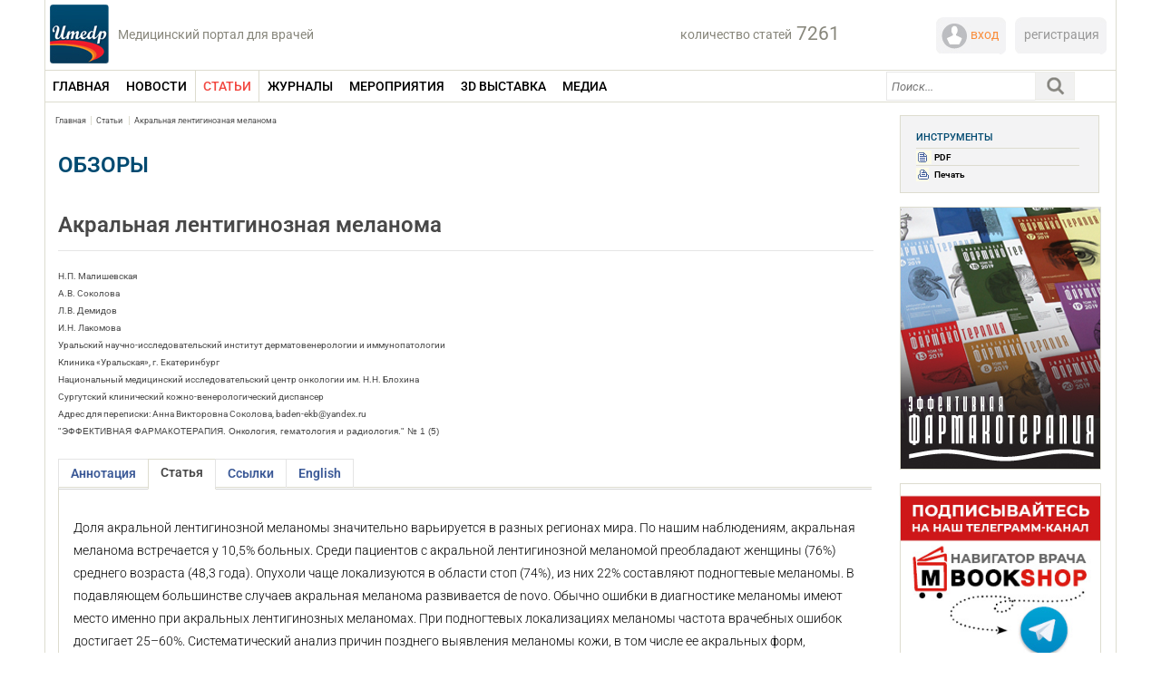

--- FILE ---
content_type: text/html; charset=UTF-8
request_url: https://umedp.ru/articles/akralnaya_lentiginoznaya_melanoma.html
body_size: 25748
content:

<!DOCTYPE html>
<html xmlns="http://www.w3.org/1999/xhtml" xml:lang="ru" lang="ru">

<head>
	<title>Акральная лентигинозная меланома uMEDp</title>
	<meta name="viewport" content="width=device-width, initial-scale=1.0">
	






<!-- dev2fun module opengraph -->
<meta property="og:title" content="Акральная лентигинозная меланома"/>
<meta property="og:description" content="Доля акральной лентигинозной меланомы значительно варьируется в разных регионах мира. По нашим наблюдениям, акральная меланома встречается у 10,5% больных. Сред..."/>
<meta property="og:url" content="https://umedp.ru/articles/akralnaya_lentiginoznaya_melanoma.html"/>
<meta property="og:type" content="website"/>
<meta property="og:site_name" content="Портал uMEDp"/>
<meta property="og:image" content="https://umedp.ru/upload/iblock/141/Melanoma6.jpg"/>
<meta property="og:image:type" content="image/jpeg"/>
<meta property="og:image:width" content="180"/>
<meta property="og:image:height" content="132"/>
<!-- /dev2fun module opengraph -->



	
    <meta name="twitter:card" content="summary_large_image" />
	
	
	<link rel="shortcut icon" type="image/x-icon" href="/favicon.ico" />
	<link rel="stylesheet" type="text/css" href="/bitrix/templates/medforum/common.css" />
	<meta http-equiv="Content-Type" content="text/html; charset=UTF-8" />
<meta name="robots" content="index, follow" />
<meta name="keywords" content="меланома кожи, диагностика, области стоп, микоз, паронихия, гематома" />
<meta name="description" content="Доля акральной лентигинозной меланомы значительно варьируется в разных регионах мира. По нашим наблюдениям, акральная меланома встречается у 10,5% больных. Среди " />
<style type="text/css">.bx-composite-btn {background: url(/bitrix/images/main/composite/sprite-1x.png) no-repeat right 0 #e94524;border-radius: 15px;color: #fff !important;display: inline-block;line-height: 30px;font-family: "Helvetica Neue", Helvetica, Arial, sans-serif !important;font-size: 12px !important;font-weight: bold !important;height: 31px !important;padding: 0 42px 0 17px !important;vertical-align: middle !important;text-decoration: none !important;}@media screen   and (min-device-width: 1200px)   and (max-device-width: 1600px)   and (-webkit-min-device-pixel-ratio: 2)  and (min-resolution: 192dpi) {.bx-composite-btn {background-image: url(/bitrix/images/main/composite/sprite-2x.png);background-size: 42px 124px;}}.bx-composite-btn-fixed {position: absolute;top: -45px;right: 15px;z-index: 10;}.bx-btn-white {background-position: right 0;color: #fff !important;}.bx-btn-black {background-position: right -31px;color: #000 !important;}.bx-btn-red {background-position: right -62px;color: #555 !important;}.bx-btn-grey {background-position: right -93px;color: #657b89 !important;}.bx-btn-border {border: 1px solid #d4d4d4;height: 29px !important;line-height: 29px !important;}.bx-composite-loading {display: block;width: 40px;height: 40px;background: url(/bitrix/images/main/composite/loading.gif);}</style>
<script data-skip-moving="true">(function(w, d) {var v = w.frameCacheVars = {"CACHE_MODE":"HTMLCACHE","banner":{"url":"https:\/\/www.1c-bitrix.ru\/composite\/","text":"Быстро с 1С-Битрикс","bgcolor":"#FFFFFF","style":"grey"},"storageBlocks":[],"dynamicBlocks":{"user-block":"43e40d49fd9d","1fw4qq":"d56b3c0f6a71","search-block-cache":"cceaa05b0017","PA1dCJ":"d41d8cd98f00","y0XwfU":"d41d8cd98f00","2DJmFo":"d41d8cd98f00","ALOAcH":"d41d8cd98f00","Zg1Ab0":"d41d8cd98f00","MoecjV":"d41d8cd98f00","vhh5NV":"d41d8cd98f00","SyEEG1":"d41d8cd98f00","pVYwEG":"d41d8cd98f00","uMP05O":"d41d8cd98f00","hG8wzQ":"d41d8cd98f00","bB3l5w":"d41d8cd98f00"},"AUTO_UPDATE":true,"AUTO_UPDATE_TTL":120,"version":2};var inv = false;if (v.AUTO_UPDATE === false){if (v.AUTO_UPDATE_TTL && v.AUTO_UPDATE_TTL > 0){var lm = Date.parse(d.lastModified);if (!isNaN(lm)){var td = new Date().getTime();if ((lm + v.AUTO_UPDATE_TTL * 1000) >= td){w.frameRequestStart = false;w.preventAutoUpdate = true;return;}inv = true;}}else{w.frameRequestStart = false;w.preventAutoUpdate = true;return;}}var r = w.XMLHttpRequest ? new XMLHttpRequest() : (w.ActiveXObject ? new w.ActiveXObject("Microsoft.XMLHTTP") : null);if (!r) { return; }w.frameRequestStart = true;var m = v.CACHE_MODE; var l = w.location; var x = new Date().getTime();var q = "?bxrand=" + x + (l.search.length > 0 ? "&" + l.search.substring(1) : "");var u = l.protocol + "//" + l.host + l.pathname + q;r.open("GET", u, true);r.setRequestHeader("BX-ACTION-TYPE", "get_dynamic");r.setRequestHeader("X-Bitrix-Composite", "get_dynamic");r.setRequestHeader("BX-CACHE-MODE", m);r.setRequestHeader("BX-CACHE-BLOCKS", v.dynamicBlocks ? JSON.stringify(v.dynamicBlocks) : "");if (inv){r.setRequestHeader("BX-INVALIDATE-CACHE", "Y");}try { r.setRequestHeader("BX-REF", d.referrer || "");} catch(e) {}if (m === "APPCACHE"){r.setRequestHeader("BX-APPCACHE-PARAMS", JSON.stringify(v.PARAMS));r.setRequestHeader("BX-APPCACHE-URL", v.PAGE_URL ? v.PAGE_URL : "");}r.onreadystatechange = function() {if (r.readyState != 4) { return; }var a = r.getResponseHeader("BX-RAND");var b = w.BX && w.BX.frameCache ? w.BX.frameCache : false;if (a != x || !((r.status >= 200 && r.status < 300) || r.status === 304 || r.status === 1223 || r.status === 0)){var f = {error:true, reason:a!=x?"bad_rand":"bad_status", url:u, xhr:r, status:r.status};if (w.BX && w.BX.ready && b){BX.ready(function() {setTimeout(function(){BX.onCustomEvent("onFrameDataRequestFail", [f]);}, 0);});}w.frameRequestFail = f;return;}if (b){b.onFrameDataReceived(r.responseText);if (!w.frameUpdateInvoked){b.update(false);}w.frameUpdateInvoked = true;}else{w.frameDataString = r.responseText;}};r.send();var p = w.performance;if (p && p.addEventListener && p.getEntries && p.setResourceTimingBufferSize){var e = 'resourcetimingbufferfull';var h = function() {if (w.BX && w.BX.frameCache && w.BX.frameCache.frameDataInserted){p.removeEventListener(e, h);}else {p.setResourceTimingBufferSize(p.getEntries().length + 50);}};p.addEventListener(e, h);}})(window, document);</script>
<script data-skip-moving="true">(function(w, d, n) {var cl = "bx-core";var ht = d.documentElement;var htc = ht ? ht.className : undefined;if (htc === undefined || htc.indexOf(cl) !== -1){return;}var ua = n.userAgent;if (/(iPad;)|(iPhone;)/i.test(ua)){cl += " bx-ios";}else if (/Windows/i.test(ua)){cl += ' bx-win';}else if (/Macintosh/i.test(ua)){cl += " bx-mac";}else if (/Linux/i.test(ua) && !/Android/i.test(ua)){cl += " bx-linux";}else if (/Android/i.test(ua)){cl += " bx-android";}cl += (/(ipad|iphone|android|mobile|touch)/i.test(ua) ? " bx-touch" : " bx-no-touch");cl += w.devicePixelRatio && w.devicePixelRatio >= 2? " bx-retina": " bx-no-retina";if (/AppleWebKit/.test(ua)){cl += " bx-chrome";}else if (/Opera/.test(ua)){cl += " bx-opera";}else if (/Firefox/.test(ua)){cl += " bx-firefox";}ht.className = htc ? htc + " " + cl : cl;})(window, document, navigator);</script>


<link href="/bitrix/templates/medforum/components/sg/news/articles_news/bitrix/news.detail/.default/style.css?170066386613789" type="text/css"  rel="stylesheet" />
<link href="/bitrix/templates/medforum/components/bitrix/main.share/.default/style.css?15960712291696" type="text/css"  rel="stylesheet" />
<link href="/bitrix/templates/medforum/components/bitrix/advertising.banner/central_lower_articles/style.css?1596071268237" type="text/css"  rel="stylesheet" />
<link href="/bitrix/templates/medforum/components/bitrix/advertising.banner/LeftTopMed/style.css?1613741613161" type="text/css"  rel="stylesheet" />
<link href="/bitrix/templates/medforum/components/bitrix/advertising.banner/right/style.css?159607126938" type="text/css"  rel="stylesheet" />
<link href="/bitrix/templates/medforum/components/bitrix/menu/left_med_menu_mob/style.css?1596071232489" type="text/css"  data-template-style="true"  rel="stylesheet" />
<link href="/bitrix/components/medforum/system.auth.authorize/templates/.default/style.css?1596069122907" type="text/css"  data-template-style="true"  rel="stylesheet" />
<link href="/bitrix/templates/medforum/components/bitrix/menu/medforum_menu/style.css?16267631254295" type="text/css"  data-template-style="true"  rel="stylesheet" />
<link href="/bitrix/templates/medforum/components/medforum/search.title/medforum_new/style.css?16376784434349" type="text/css"  data-template-style="true"  rel="stylesheet" />
<link href="/bitrix/templates/medforum/styles.css?173988554519214" type="text/css"  data-template-style="true"  rel="stylesheet" />
<link href="/bitrix/templates/medforum/template_styles.css?175190609736673" type="text/css"  data-template-style="true"  rel="stylesheet" />
	
	<link rel="stylesheet" type="text/css" href="/bitrix/templates/medforum/colors.css" />
	<link rel="stylesheet" type="text/css" href="/bitrix/templates/medforum/css/media.css" />

	
			<link rel="stylesheet" type="text/css" href="/bitrix/templates/medforum/js/jquery.fancybox.css" media="screen" />

	
	<link rel="stylesheet" type="text/css" href="/bitrix/templates/medforum/css/lx.css" />
	<link rel="stylesheet" type="text/css" href="/bitrix/templates/medforum/css/magnificpopup.css" />
					<link rel="stylesheet" type="text/css" href="/js/slick/slick.css" />

	<link rel="stylesheet" type="text/css" href="/js/slick/slick-theme.css" />
				<!-- Отметка 1 -->
	
	<!-- Yandex.RTB -->
                    <!-- /Yandex.RTB -->
	
	
	<!-- Yandex.Metrika counter -->
		<noscript>
		<div><img src="https://mc.yandex.ru/watch/71073703" style="position:absolute; left:-9999px;" alt="" /></div>
	</noscript>
	<!-- /Yandex.Metrika counter -->

	<!-- Отметка 22 -->
</head>

<body link="#807E73" vlink="#807E73">

	<div id="opaco" class="hidden"></div>

		<div id="panel">
			</div>
	<div id="page-wrapper">
		<!-- логотип -->
		<div id="site_logo">
			<a href="/"><img src="/bitrix/templates/medforum/images/umedp-logo.jpg" alt="uMEDp логотип" /></a>
			<div class="text-logo">Медицинский портал для врачей</div>
			<div class="header__burger">
				<span></span>
			</div>
			<div class="header__menu">
				<ul class="header__list">
					<li>
						<a href="https://umedp.ru/" class="header__link">ГЛАВНАЯ</a>
					</li>
					<li>
						<a href="https://umedp.ru/news/" class="header__link">НОВОСТИ</a>
					</li>
					<li>
						<a class="header__link mb_posts submenu_butt">СТАТЬИ</a>
						<ul class="mob-submenu m_posts">
							<li><a href="javascript: ar_filter_elem(this, 'PROPERTY_CATEGORY_MEDICINE', 183, 'theme_filter_news');">Теория</a></li>
							<li><a href="javascript: ar_filter_elem(this, 'PROPERTY_CATEGORY_MEDICINE', 184, 'theme_filter_news');">Практика</a></li>
							<li><a href="javascript: ar_filter_elem(this, 'PROPERTY_CATEGORY_MEDICINE', 185, 'theme_filter_news');">Исследования</a></li>
							<li><a href="javascript: ar_filter_elem(this, 'PROPERTY_CATEGORY_MEDICINE', 187, 'theme_filter_news');">Интервью </a></li>
							<li><a href="javascript: ar_filter_elem(this, 'PROPERTY_CATEGORY_MEDICINE', 188, 'theme_filter_news');">Клинические случаи </a></li>
							<li><a href="javascript: ar_filter_elem(this, 'PROPERTY_CATEGORY_MEDICINE', 190, 'theme_filter_news');">Симпозиумы</a></li>
							<li><a href="javascript: ar_filter_elem(this, 'PROPERTY_CATEGORY_MEDICINE', 248, 'theme_filter_news');">Медицинский форум </a></li>
						</ul>
					</li>
					<li>
						<a class="header__link mb_magazines submenu_butt">ЖУРНАЛЫ</a>
						<ul class="mob-submenu m_magazines">
							<li><a class="submenu_butt mb_farmaco">Эффективная фармакотерапия</a>
								<ul class="mob-submenu m_farmaco">
									<li><a href="https://umedp.ru/magazines/effektivnaya-farmakoterapiya-/akusherstvo-i-ginekologiya/">Акушерство и гинекология</a></li>
									<li><a href="https://umedp.ru/magazines/effektivnaya-farmakoterapiya-/allergologiya-i-immunologiya/">Аллергология и иммунология</a></li>
									<li><a href="https://umedp.ru/magazines/effektivnaya-farmakoterapiya-/anesteziologiya-i-reanimatologiya-/">Анестезиология и реаниматология</a></li>
									<li><a href="https://umedp.ru/magazines/effektivnaya-farmakoterapiya-/gastroenterologiya/">Гастроэнтерология</a></li>
									<li><a href="https://umedp.ru/magazines/effektivnaya-farmakoterapiya-/dermatologiya/">Дерматовенерология и дерматокосметология</a></li>
									<li><a href="https://umedp.ru/magazines/effektivnaya-farmakoterapiya-/kardiologiya-i-angiologiya/">Кардиология и ангиология</a></li>
									<li><a href="https://umedp.ru/magazines/effektivnaya-farmakoterapiya-/nevrologiya-i-psikhiatriya/">Неврология и психиатрия</a></li>
									<li><a href="https://umedp.ru/magazines/effektivnaya-farmakoterapiya-/onkologiya-gematologiya-i-radiologiya/">Онкология, гематология и радиология</a></li>
									<li><a href="https://umedp.ru/magazines/effektivnaya-farmakoterapiya-/oftalmologiya/">Офтальмология</a></li>
									<li><a href="https://umedp.ru/magazines/effektivnaya-farmakoterapiya-/pediatriya/">Педиатрия</a></li>
									<li><a href="https://umedp.ru/magazines/effektivnaya-farmakoterapiya-/effektivnaya-farmakoterapiya-pulmonologiya-i-otorinolaringologiya/">Пульмонология и оториноларингология</a></li>
									<li><a href="https://umedp.ru/magazines/effektivnaya-farmakoterapiya-/revmatologiya-travmatologiya-i-ortopediya/">Ревматология, травматология и ортопедия</a></li>
									<li><a href="https://umedp.ru/magazines/effektivnaya-farmakoterapiya-/urologiya-i-nefrologiya/">Урология и нефрология</a></li>
									<li><a href="https://umedp.ru/magazines/effektivnaya-farmakoterapiya-/endokrinologiya/">Эндокринология</a></li>
									<li><a href="https://umedp.ru/magazines/effektivnaya-farmakoterapiya-/epidemiologiya-i-infektsii/">Эпидемиология и инфекции</a></li>
								</ul>

							</li>
							<!--<li><a href="https://umedp.ru/magazines/vestnik-semeynoy-meditsiny/">Вестник семейной медицины</a></li>
							<li><a href="https://umedp.ru/magazines/zhurnal-meditsinskiy-forum-/">Медицинский форум</a></li>
							<li><a href="https://umedp.ru/magazines/hi-med-vysokie-tekhnologii-v-meditsine/">Hi+Med. Высокие технологии в медицине</a></li> -->
						</ul>

					</li>
					<li>
						<a class="header__link mb_events submenu_butt">МЕРОПРИЯТИЯ</a>
						<ul class="mob-submenu m_events">
							<li><a href="https://umedp.ru/conference/plan/">Планируемые</a></li>
							<li><a href="https://umedp.ru/conference/old/">Прошедшие</a></li>
							<li><a href="https://umedp.ru/conference/photoreports/">Фотоотчеты</a></li>
						</ul>

					</li>
					<li>
						<a href="https://expo.umedp.ru/expo/all" class="header__link">3D ВЫСТАВКА</a>
					</li>
					
					<!--<li>
						<a href="https://umedp.ru/press_releases/" class="header__link">ПРЕСС-РЕЛИЗЫ</a>
					</li> //-->
					<li>
						<a class="header__link mb_media submenu_butt">МЕДИА</a>
						<ul class="mob-submenu m_media">
							<li><a href="https://umedp.ru/video/?tvmedexpert=on">ТВ Медэксперт</a></li>
							<li><a href="https://umedp.ru/clinical-task/">Клинические задачи</a></li>
						</ul>
					</li>
					
					<li>
						<a class="header__link mb_spec submenu_butt">Специализация</a>
							
<ul class="mob-submenu m_spec">

	<li><a href="/sections_medicine/obstetrics-and-gynecology/">Акушерство и гинекология</a></li>
	
	<li><a href="/sections_medicine/allergology-and-immunology/">Аллергология и иммунология</a></li>
	
	<li><a href="/sections_medicine/anesthesiology-and-resuscitation/">Анестезиология и реаниматология</a></li>
	
	<li><a href="/sections_medicine/gastroenterologiya/">Гастроэнтерология</a></li>
	
	<li><a href="/sections_medicine/dermatovenerology/">Дерматовенерология</a></li>
	
	<li><a href="/sections_medicine/infectious-diseases/">Инфекционные болезни</a></li>
	
	<li><a href="/sections_medicine/kardiologiya/">Кардиология</a></li>
	
	<li><a href="/sections_medicine/nevrologiya/">Неврология</a></li>
	
	<li><a href="/sections_medicine/onkologiya/">Онкология</a></li>
	
	<li><a href="/sections_medicine/health-organization/">Организация здравоохранения</a></li>
	
	<li><a href="/sections_medicine/otorinolaringologiya/">Оториноларингология</a></li>
	
	<li><a href="/sections_medicine/ophthalmology/">Офтальмология</a></li>
	
	<li><a href="/sections_medicine/pediatriya/">Педиатрия</a></li>
	
	<li><a href="/sections_medicine/psikhiatriya/">Психиатрия</a></li>
	
	<li><a href="/sections_medicine/pulmonologiya/">Пульмонология</a></li>
	
	<li><a href="/sections_medicine/revmatologiya/">Ревматология</a></li>
	
	<li><a href="/sections_medicine/therapy/">Терапия</a></li>
	
	<li><a href="/sections_medicine/urologiya/">Урология</a></li>
	
	<li><a href="/sections_medicine/endokrinologiya/">Эндокринология</a></li>
	
	<li><a href="/sections_medicine/military-medicine/">Военная медицина</a></li>
	
	<li><a href="/sections_medicine/hepatology/">Гепатология</a></li>
	
	<li><a href="/sections_medicine/nefrologiya/">Нефрология</a></li>
	
	<li><a href="/sections_medicine/plastic-surgery/">Пластическая хирургия</a></li>
	
	<li><a href="/sections_medicine/sanatorno-kurortnoe-lechenie/">Санаторно-курортное лечение</a></li>
	
	<li><a href="/sections_medicine/transfuziologiya/">Трансфузиология</a></li>
	
	<li><a href="/sections_medicine/phlebology/">Флебология</a></li>
	
	<li><a href="/sections_medicine/tsifrovaya-meditsina/">Цифровая медицина</a></li>
	
	<li><a href="/sections_medicine/esteticheskaya-meditsina/">Эстетическая медицина</a></li>
	

</ul>
					</li>
					
				</ul>
			</div>

		</div>
		<!-- /логотип -->

		<!-- авторизация и статьи -->
		<div class="header_info">
			<!-- кол-во статей -->
			<div class="site_counter">
				<div class="description_label">
					количество статей				</div>
								<div class="count_label">
					7261				</div>
				<div class="clear"></div>
			</div>
			<!-- /кол-во статей -->

			<!-- авторизация -->
			<div class="block_reg">

				<div id="bxdynamic_user-block_start" style="display:none"></div>Загрузка...<div id="bxdynamic_user-block_end" style="display:none"></div>
				<div class="clear"></div>
			</div>
			<!-- /авторизация -->

		</div>
		<!-- /авторизация и кол-во статей -->

		<div id="auth_form_container" class="hidden">
			<div class="top_border_auth_form"></div>
			<div id="bxdynamic_1fw4qq_start" style="display:none"></div>
<div class="bx-auth">
	<div class="bx-auth-note">Пожалуйста, авторизуйтесь:</div>

	<form name="form_auth" method="post" target="_top" action="/auth/">

		<input type="hidden" name="AUTH_FORM" value="Y" />
		<input type="hidden" name="TYPE" value="AUTH" />
				<input type="hidden" name="backurl" value="/articles/akralnaya_lentiginoznaya_melanoma.html?ELEMENT_CODE=akralnaya_lentiginoznaya_melanoma" />
				
		<table class="bx-auth-table">
			<tr>
				<td class="bx-auth-label">Логин</td>
				<td><input class="bx-auth-input form-control" type="text" name="USER_LOGIN" maxlength="255" value="" /></td>
			</tr>
			<tr>
				<td class="bx-auth-label">Пароль:</td>
				<td><input class="bx-auth-input form-control" type="password" name="USER_PASSWORD" maxlength="255" autocomplete="off" />
				</td>
			</tr>
						<tr>
				<td></td>
				<td><input type="checkbox" id="USER_REMEMBER" name="USER_REMEMBER" value="Y" /><label for="USER_REMEMBER">&nbsp;Запомнить меня на этом компьютере</label></td>
			</tr>
			<tr>
				<td></td>
				<td class="authorize-submit-cell"><input type="submit" class="btn btn-primary" name="Login" value="Войти" /></td>
			</tr>
		</table>

		<noindex>
			<p>
				<a href="/articles/akralnaya_lentiginoznaya_melanoma.html?forgot_password=yes&amp;ELEMENT_CODE=akralnaya_lentiginoznaya_melanoma" rel="nofollow">Забыли свой пароль?</a>
			</p>
		</noindex>


	</form>
</div>


<div id="bxdynamic_1fw4qq_end" style="display:none"></div>		</div>
		<div class="clear"></div>

		<div id="page-body">
			<div class="menu_container">
				<div class="main_menu">
					
	<div class = "medforum_top_menu2">
		
											<div class = "elem_block2 first_elem_block2"  >
																	<a href="/"  onclick="resetFiltersNew(/);" class="blockdis"><span class = "name_menu_item2 dop_length">ГЛАВНАЯ</span></a>
													
					<div class = "clear"></div>					
					</div>
													<!--<div class = "delim_menu2"></div>-->
														
											<div class = "elem_block2" id="news" >
																	<a href="/news/"  onclick="resetFiltersNew(/news/);" class="blockdis"><span class = "name_menu_item2 dop_length">НОВОСТИ</span></a>
													
					<div class = "clear"></div>					
					</div>
													<!--<div class = "delim_menu2"></div>-->
														
											<div class = "selected_parent_active_elem_block2" id="articles"  >
																			<a class="blockdis" href="/articles/"  onclick="resetFiltersNew(/articles/);"><span class ="name_menu_item2">СТАТЬИ</span></a>								
														
													
					<div class = "clear"></div>					
											<div class = "top_submenu2"></div>
						<div class = "submenu">
							<div class = "container_submenu" style = "width:158px">
													
			<div class = "column_submenu">				<a  href = "/articles/?cat=183">
					<span  class = "blockdis name_submenu_item2">
						Теория					</span>
				</a>		
								
							<a  href = "/articles/?cat=184">
					<span  class = "blockdis name_submenu_item2">
						Практика					</span>
				</a>		
								
							<a  href = "/articles/?cat=185">
					<span  class = "blockdis name_submenu_item2">
						Исследования					</span>
				</a>		
								
							<a  href = "/articles/?cat=187">
					<span  class = "blockdis name_submenu_item2">
						Интервью					</span>
				</a>		
								
							<a  href = "/articles/?cat=188">
					<span  class = "blockdis name_submenu_item2">
						Клинические случаи					</span>
				</a>		
								
							<a  href = "/articles/?cat=190">
					<span  class = "blockdis name_submenu_item2">
						Симпозиумы					</span>
				</a>		
								
							<a  href = "/articles/?cat=248">
					<span  class = "blockdis name_submenu_item2">
						Медицинский форум					</span>
				</a>		
												</div><div class = "clear"></div></div></div></div>			
											<div class = "elem_block2" id="magazines" >
																	<a href="/magazines/"  onclick="resetFiltersNew(/magazines/);" class="blockdis"><span class = "name_menu_item2 dop_length">ЖУРНАЛЫ</span></a>
													
					<div class = "clear"></div>					
					</div>
													<!--<div class = "delim_menu2"></div>-->
														
											<div class = "parent_elem_block2" id="conference"  >
																			<a class="blockdis" href="/conference/" onclick="filter_elem_mer(this, 'UNSET', 'del', 'date_filter_news');"><span class ="name_menu_item2">МЕРОПРИЯТИЯ</span></a>								
														
													
					<div class = "clear"></div>					
											<div class = "top_submenu2"></div>
						<div class = "submenu">
							<div class = "container_submenu" style = "width:158px">
													
			<div class = "column_submenu">				<a  href = "/conference/plan/">
					<span  class = "blockdis name_submenu_item2">
						Планируемые					</span>
				</a>		
								
							<a  href = "/conference/old/">
					<span  class = "blockdis name_submenu_item2">
						Прошедшие					</span>
				</a>		
								
							<a  href = "/conference/photoreports/">
					<span  class = "blockdis name_submenu_item2">
						Фотоотчеты					</span>
				</a>		
												</div><div class = "clear"></div></div></div></div>			
											<div class = "elem_block2" id="https:expo.umedp.ruexpoall" >
																	<a href="https://expo.umedp.ru/expo/all"  onclick="resetFiltersNew(https://expo.umedp.ru/expo/all);" class="blockdis"><span class = "name_menu_item2 dop_length">3D ВЫСТАВКА</span></a>
													
					<div class = "clear"></div>					
					</div>
													<!--<div class = "delim_menu2"></div>-->
														
											<div class = "parent_elem_block2" id="video"  >
																			<a class="blockdis" href="/video/"  onclick="resetFiltersNew(/video/);"><span class ="name_menu_item2">МЕДИА</span></a>								
														
													
					<div class = "clear"></div>					
											<div class = "top_submenu2"></div>
						<div class = "submenu">
							<div class = "container_submenu" style = "width:158px">
													
			<div class = "column_submenu">				<a  href = "/video/?expert=on">
					<span  class = "blockdis name_submenu_item2">
						Время эксперта					</span>
				</a>		
								
							<a  href = "/clinical-task/">
					<span  class = "blockdis name_submenu_item2">
						Клинические задачи					</span>
				</a>		
													</div><div class = "clear"></div></div></div></div>						
		<div class = "clear"></div>
	</div>










				</div>

				<div class="search_block">
					<div id="search-block-cache">
				<div id="title-search">
			<form action="/search/">
				<input name="s" id="submitSearch" type="submit" style="display:none;" value="Поиск" />
				<div class="search-input">
					<input placeholder="Поиск1..." id="title-search-input" type="text" name="q" value="" size="40" maxlength="200" autocomplete="off" />
				</div>
				<div class="search-button" onclick="searchStart()">
					<img width="44" height="32" src="/bitrix/templates/medforum/images/search1.png" alt="Поиск" />
				</div>
				<div class="clear"></div>
							</form>
		</div>
	
		</div>				</div>
				<div class="autorise-mob">
					<a id="auth_top" href="https://edu.umedp.ru"> <img width="20" height="20" src="/bitrix/templates/medforum/images/lc-mob.svg" alt="Вход" />
					</a>
				</div>
				<div class="autorise-mob-reg">
					<a id="auth_top" href="https://edu.umedp.ru/user/signup"> <img width="20" height="20" src="/bitrix/templates/medforum/images/out-mob.svg" alt="Регистрация" />
					</a>
				</div>



				<div class="clear"></div>
				<div id="umedp" style="display:none"></div>
			</div>
	
<div class = "left_container ">
	<div id = "breadcrumb"><span class = "span_border_right"><a href="/" title="Главная">Главная</a></span><span class = "span_border_right"><a href="/articles/" title="Статьи ">Статьи </a></span><span class = ""><a href="/articles/akralnaya_lentiginoznaya_melanoma.html" title="Акральная лентигинозная меланома">Акральная лентигинозная меланома</a></span></div>	
	<div class = "title_section_medicine">
		Обзоры	</div>
	
	<h1 class = "name_article">
		Акральная лентигинозная меланома	</h1>

	<div class = "author_info">
<!--BOT-->							
				<div class = "author_name">
					Н.П. Малишевская				</div>
				
				<div class = "author_name">
					А.В. Соколова				</div>
				
				<div class = "author_name">
					Л.В. Демидов				</div>
				
				<div class = "author_name">
					И.Н. Лакомова				</div>
				
				<div class = "author_name">
					Уральский научно-исследовательский институт дерматовенерологии  и иммунопатологии				</div>
				
				<div class = "author_name">
					Клиника «Уральская», г. Екатеринбург				</div>
				
				<div class = "author_name">
					Национальный медицинский исследовательский центр онкологии  им. Н.Н. Блохина				</div>
				
				<div class = "author_name">
					Сургутский клинический кожно-венерологический диспансер				</div>
				
				<div class = "author_name">
					Адрес для переписки: Анна Викторовна Соколова, baden-ekb@yandex.ru				</div>
					
					
	</div>
	<div class = "source_info">
					&quot;ЭФФЕКТИВНАЯ ФАРМАКОТЕРАПИЯ. Онкология, гематология  и радиология.&quot; № 1 (5)		 
			</div>


<!-- DOI -->
<!-- /DOI -->


        <!-- год дата и т.д. d.m.Y-->
	<!--<input type="button" --> 
		
		
	<div class="section" >	

			<ul class="tabs">
				<li >Аннотация</li>
				<li  class="current" >Статья</li>
				<li >Ссылки</li>
									<li >English</li>
											</ul>
 		
		<div class="box ">
			<div class = "block_text">
				<div class = "block_photo">
									</div>
				Доля акральной лентигинозной меланомы значительно варьируется в разных регионах мира. По нашим наблюдениям, акральная меланома встречается у 10,5% больных. Среди пациентов с акральной лентигинозной меланомой преобладают женщины (76%) среднего возраста (48,3 года). Опухоли чаще локализуются в области стоп (74%), из них 22% составляют подногтевые меланомы. В подавляющем большинстве случаев акральная меланома развивается de novo. Обычно ошибки в диагностике меланомы имеют место именно при акральных лентигинозных меланомах. При подногтевых локализациях меланомы частота врачебных ошибок достигает 25–60%. Систематический анализ причин позднего выявления меланомы кожи, в том числе ее акральных форм, клинических и тактических ошибок&nbsp;врачей неонкологического профиля, обсуждение подобных ошибок&nbsp;на совместных с онкологами междисциплинарных конференциях и заседаниях научно-практических обществ призваны способствовать формированию онкологической настороженности и более ранней диагностике злокачественных опухолей кожи.<br>
 <br>			</div>
							<div class = "detail_tags">
					<ul>
						<li>КЛЮЧЕВЫЕ СЛОВА: меланома кожи, диагностика, области стоп, микоз, паронихия, гематома</li>
					</ul>	
				</div>		
				
			<div class = "clear"></div>
		</div>		
		
		<div class="box visible">
			<div class = "block_text">	
			<div class="annotacia">Доля акральной лентигинозной меланомы значительно варьируется в разных регионах мира. По нашим наблюдениям, акральная меланома встречается у 10,5% больных. Среди пациентов с акральной лентигинозной меланомой преобладают женщины (76%) среднего возраста (48,3 года). Опухоли чаще локализуются в области стоп (74%), из них 22% составляют подногтевые меланомы. В подавляющем большинстве случаев акральная меланома развивается de novo. Обычно ошибки в диагностике меланомы имеют место именно при акральных лентигинозных меланомах. При подногтевых локализациях меланомы частота врачебных ошибок достигает 25–60%. Систематический анализ причин позднего выявления меланомы кожи, в том числе ее акральных форм, клинических и тактических ошибок&nbsp;врачей неонкологического профиля, обсуждение подобных ошибок&nbsp;на совместных с онкологами междисциплинарных конференциях и заседаниях научно-практических обществ призваны способствовать формированию онкологической настороженности и более ранней диагностике злокачественных опухолей кожи.<br>
 <br></div>	
				<div class = "block_photo">
												
						
						<a rel="group" href="/upload/resize_cache/iblock/377/800_800_1/Melanoma1.jpg" class = "image_gallery fancybox" title="Рис. 1. Больная К., 63 года: акральная меланома">
							<img src = "/upload/resize_cache/iblock/377/195_350_1/Melanoma1.jpg" alt="Рис. 1. Больная К., 63 года: акральная меланома" />
						</a>
						<div class = "image_name_text">
							Рис. 1. Больная К., 63 года: акральная меланома						</div>
						
						<a rel="group" href="/upload/resize_cache/iblock/a0a/800_800_1/Melanoma2.jpg" class = "image_gallery fancybox" title="Рис. 2. Больная В., 58 лет: акральная меланома (клиническое (А) и дерматоскопическое (Б) изображение)">
							<img src = "/upload/resize_cache/iblock/a0a/195_350_1/Melanoma2.jpg" alt="Рис. 2. Больная В., 58 лет: акральная меланома (клиническое (А) и дерматоскопическое (Б) изображение)" />
						</a>
						<div class = "image_name_text">
							Рис. 2. Больная В., 58 лет: акральная меланома (клиническое (А) и дерматоскопическое (Б) изображение)						</div>
						
						<a rel="group" href="/upload/resize_cache/iblock/c1f/800_800_1/Melanoma3.jpg" class = "image_gallery fancybox" title="Рис. 3. Больная Р., 57 лет: беспигментная меланома на фоне невуса кожи стопы  (клиническое (А) и дерматоскопическое (Б) изображение)">
							<img src = "/upload/resize_cache/iblock/c1f/195_350_1/Melanoma3.jpg" alt="Рис. 3. Больная Р., 57 лет: беспигментная меланома на фоне невуса кожи стопы  (клиническое (А) и дерматоскопическое (Б) изображение)" />
						</a>
						<div class = "image_name_text">
							Рис. 3. Больная Р., 57 лет: беспигментная меланома на фоне невуса кожи стопы  (клиническое (А) и дерматоскопическое (Б) изображение)						</div>
						
						<a rel="group" href="/upload/resize_cache/iblock/2e3/800_800_1/Melanoma4.jpg" class = "image_gallery fancybox" title="Рис. 4. Больная В., 61 год: акральная лентигинозная меланома (клиническое (А) и дерматоскопическое (Б) изображение)">
							<img src = "/upload/resize_cache/iblock/2e3/195_350_1/Melanoma4.jpg" alt="Рис. 4. Больная В., 61 год: акральная лентигинозная меланома (клиническое (А) и дерматоскопическое (Б) изображение)" />
						</a>
						<div class = "image_name_text">
							Рис. 4. Больная В., 61 год: акральная лентигинозная меланома (клиническое (А) и дерматоскопическое (Б) изображение)						</div>
						
						<a rel="group" href="/upload/resize_cache/iblock/93d/800_800_1/Melanoma5.jpg" class = "image_gallery fancybox" title="Рис. 5. Больная Ф., 62 года: подногтевая меланома (клиническое (А) и дерматоскопическое (Б) изображение)">
							<img src = "/upload/resize_cache/iblock/93d/195_350_1/Melanoma5.jpg" alt="Рис. 5. Больная Ф., 62 года: подногтевая меланома (клиническое (А) и дерматоскопическое (Б) изображение)" />
						</a>
						<div class = "image_name_text">
							Рис. 5. Больная Ф., 62 года: подногтевая меланома (клиническое (А) и дерматоскопическое (Б) изображение)						</div>
						
						<a rel="group" href="/upload/iblock/378/Melanoma6.jpg" class = "image_gallery fancybox" title="Рис. 6. Больная Ж., 48 лет: ранняя акральная лентигинозная меланома кожи стопы, максимальный линейный размер – 4 мм, стадия IА (дерматоскопическое изображение)">
							<img src = "/upload/resize_cache/iblock/378/195_350_1/Melanoma6.jpg" alt="Рис. 6. Больная Ж., 48 лет: ранняя акральная лентигинозная меланома кожи стопы, максимальный линейный размер – 4 мм, стадия IА (дерматоскопическое изображение)" />
						</a>
						<div class = "image_name_text">
							Рис. 6. Больная Ж., 48 лет: ранняя акральная лентигинозная меланома кожи стопы, максимальный линейный размер – 4 мм, стадия IА (дерматоскопическое изображение)						</div>
						
						<a rel="group" href="/upload/iblock/65c/Melanoma7.jpg" class = "image_gallery fancybox" title="Рис. 7. Больной П., 24 года: пиогенная гранулема (дольчатая гемангиома) – сосудистая гиперплазия">
							<img src = "/upload/resize_cache/iblock/65c/195_350_1/Melanoma7.jpg" alt="Рис. 7. Больной П., 24 года: пиогенная гранулема (дольчатая гемангиома) – сосудистая гиперплазия" />
						</a>
						<div class = "image_name_text">
							Рис. 7. Больной П., 24 года: пиогенная гранулема (дольчатая гемангиома) – сосудистая гиперплазия						</div>
										

												
				</div>

		<p>
	 В 1976 г. R.J. Reed впервые описал акральную лентигинозную меланому и отметил ее более высокую распространенность среди чернокожих [1]. Доля акральной лентигинозной меланомы значительно варьируется в разных регионах мира, даже с учетом различий дизайна сбора информации в ряде последних исследований.
</p>
<p>
	 В крупном американском популяционном исследовании [2] установлено, что в структуре общей онкологической заболеваемости на долю акральной меланомы приходится 2–3%, пяти- и десятилетняя выживаемость достигает 80,3 и 67,5% соответственно (для сравнения: при меланоме в целом – 91,3 и 87,5% соответственно).
</p>
<p>
	 В структуре заболевших на территории центральной и северо-восточной частей Бразилии с 2000 по 2010 г. доля акральной лентигинозной меланомы составляла 10,6% [3].
</p>
<p>
	 По данным британских исследователей [4], встречаемость акральной лентигинозной меланомы не зависит от степени инсоляции, заболевание одинаково распространено среди представителей светлокожей и темнокожей субпопуляции.
</p>
<p>
	 Согласно результатам китайского исследования [5], среди пациентов, обратившихся в 2006–2010 гг. в Пекинский онкологический центр по поводу меланомы, 41,8% имели акральную лентигинозную меланому.
</p>
<p>
	 Данные о распространенности меланомы кожи согласуются с результатами других азиатских исследований [5–7], но отличаются по эндемичным районам, в которых на долю акральной лентигинозной меланомы приходится 2–3% [8, 9].
</p>
<p>
	 Показатель распространенности акральной лентигинозной меланомы в Турции (13,2%) превышает аналогичные показатели в западных странах [10].
</p>
<p>
	 По нашим наблюдениям [11], акральная меланома встречается у 10,5% больных. Среди них преобладают женщины (76%) среднего возраста (48,3 года). Опухоли чаще локализуются в области стоп (74%) (рис. 1–3), из них 22% составляют подногтевые меланомы (рис. 4), и в большинстве случаев развиваются <i>de novo</i> [4, 12, 13].
</p>
<p>
	 Чаще ошибки в диагностике меланомы имеют место именно при акральной лентигинозной меланоме, причем при подногтевых локализациях меланомы частота врачебных ошибок составляет 25–60% (рис. 4) [11, 14].
</p>
<p>
	 И.В. Селюжицкий и соавт. [14] в течение 15 лет наблюдали за 18 пациентами с подногтевой меланомой (2,5% всех больных меланомой кожи). Во всех случаях отмечалось поражение первого пальца кистей и стоп, последних в два раза чаще. При этом предшествующая механическая травма далеко не во всех случаях служила провоцирующим фактором развития меланомы. Сроки от появления первых симптомов заболевания до госпитализации в онкологическое лечебное учреждение составили от двух месяцев до пяти лет, чаще один-два года. До госпитализации больные, находившиеся под наблюдением дерматовенерологов и хирургов, получали лечение в амбулаторных условиях, где кроме лечения по поводу предполагаемого микоза, паронихии, вросшего ногтя, панариция, подногтевой гематомы проводилась антимикробная или антимикотическая терапия. После безуспешной консервативной терапии у 14 больных была удалена ногтевая пластинка без последующего гистологического исследования тканей ногтевого ложа. При этом у троих пациентов эта операция была выполнена в педикюрном кабинете. В большинстве случаев больные были направлены к онкологу с запущенной клинической картиной, четверо из них по поводу увеличения регионарных лимфатических узлов.
</p>
<p>
	 Подногтевая меланома на начальных этапах развития обычно проявляется подногтевым пятном темного цвета либо продольными полосами коричневого или темно-синего цвета. Далее по ходу полос на ногтевой пластинке появляются трещины с ее последующим разрушением вплоть до полного отторжения, быстрым ростом грануляций на ее месте, иногда грибовидной формы, синевато-черного цвета с инфильтрацией подлежащих и окружающих тканей (рис. 5). Наблюдается увеличение регионарных лимфоузлов.
</p>
<p>
	 Г.Т. Кудрявцева и соавт. [12] наблюдали за 13 пациентами с подногтевой меланомой. У десяти из них к началу лечения отмечалась развернутая стадия заболевания, в анамнезе – один-два ошибочных диагноза и ни одного морфологического исследования.
</p>
<p>
	 По мнению других авторов [15], подногтевые варианты в начальной стадии опухолевого процесса клинически выглядят как меланонихия. Согласно полученным результатам, во всех случаях подногтевой меланомы имел место частичный или полный лизис ногтевого матрикса, в 76% – экзофитные, бугристые разрастания. В каждом втором случае поражения носили амеланотический характер.
</p>
<p>
	 По данным Т.Н. Борисовой и Г.Т. Кудрявцевой [16], наблюдавших за 58 больными меланомой кожи акральных локализаций, период от момента ощутимого прогрессирования изменений до начала специфического лечения в среднем составил 2,5 года. Около 70% больных получали лечение, назначенное дерматологами и хирургами, по поводу различных диагнозов (панариций, мозоль, подногтевая или субэпидермальная гематома, микоз). У восьми (14%) пациентов поражение носило амеланотический характер, что еще больше затрудняло клиническую диагностику. Практически у всех больных акральная лентигинозная меланома развивалась <i>de novo</i>, лишь у одного пациента на протяжении более чем 20 лет имела место меланонихия.
</p>
<p>
	 Послеоперационное гистологическое исследование показало наличие тонкой (менее 1 мм) меланомы только в пяти (9%) случаях – стадия IА. В 14% случаев наблюдалась стадия IB (рис. 6). У 50,6% больных меланома кожи диагностирована на стадии II, у 21% – на стадии III.
</p>
<p>
	 Причиной ошибок в диагностике акральной лентигинозной меланомы и последующей неадекватной тактики лечения может быть сочетание акральной лентигинозной меланомы с другими заболеваниями кожи в области стоп [11, 13]. Поэтому дерматологи, сосредоточиваясь на более привычной для них патологии кожи (очаговом гиперкератозе, микозе стоп, онихомикозе, хронической гиперкератотической экземе, кератодермии), не придают значения пигментным новообразованиям.
</p>
<p>
	 Нередко (до 25,0% случаев) на амбулаторных этапах диагностики акральную лентигинозную меланому ошибочно принимают за пиогенную гранулему. Это доброкачественное сосудистое новообразование кожи, обычно возникающее именно на акральных участках, после травмы на клинически неизмененной коже в процессе эволюции может изменить свой типичный красновато-вишневый цвет и приобрести фиолетово-синий и даже темно-коричневый оттенок (рис. 7).
</p>
<p>
	 Кровоточивость новообразования, формирование на его поверхности геморрагических корок, присоединение вторичной инфекции и появление признаков воспаления объективно затрудняют визуальную дифференциальную диагностику. В отсутствие надежных дифференциально-диагностических клинических критериев единственно правильным тактическим решением врача, не владеющего методом дерматоскопии, является направление больного к дерматовенерологу для проведения дерматоскопического исследования, затем к онкологу в онкологическое учреждение, где в зависимости от конкретной клинической ситуации будет проведено дополнительное диагностическое обследование с целью верификации диагноза.
</p>
<p>
	 Систематический анализ причин позднего выявления меланомы кожи, в том числе ее акральных форм, клинических и тактических ошибок врачей неонкологического профиля, их обсуждение на совместных с онкологами междисциплинарных и/или научно-практических конференциях будут способствовать формированию онкологической настороженности и более ранней диагностике злокачественных опухолей кожи.
</p>	
	
<div class = "clear"></div>			
</div>
<div class = "clear"></div>	
		<div class = "detail_tags">
			<ul>
				<li>КЛЮЧЕВЫЕ СЛОВА: меланома кожи, диагностика, области стоп, микоз, паронихия, гематома</li>
			</ul>	
		</div>	
<div id="bxdynamic_PA1dCJ_start" style="display:none"></div><div id="bxdynamic_PA1dCJ_end" style="display:none"></div>		<div class = "block_photo_bot">
						<div class="clear"></div> 
		</div>
		</div>		
		<div class="box ">
			<div class = "references_text">
			
								
				<div class="reference_table">
					<div class="reference">
						1.    Reed R.J. New concepts in surgical pathology of the skin. New York: John Wiley & Sons, 1976. P. 89–90.					</div>

					<!--<div class = "author_name_">
						   ( )					</div>-->
									</div>
								
				<div class="reference_table">
					<div class="reference">
						2.    Bradford P.T., Goldstein A.M., McMaster M.L., Tucker M.A. Acral lentiginous melanoma: incidence and survival patterns in the United States, 1986–2005 // Arch. Dermatol. 2009. Vol. 145. № 4. P. 427–434.					</div>

					<!--<div class = "author_name_">
						   ( )					</div>-->
									</div>
								
				<div class="reference_table">
					<div class="reference">
						3.    Vilanova C.M., Lages R.B., Ribeiro S.M. et al. Epidemiological and histopathological profile of cutaneous melanoma at a center in northeastern Brazil from 2000 to 2010 // An. Bras. Dermatol. 2013. Vol. 88. № 4. P. 545–553.					</div>

					<!--<div class = "author_name_">
						   ( )					</div>-->
									</div>
								
				<div class="reference_table">
					<div class="reference">
						4.    Puig-Butillé J.A., Carrera C., Kumar R. et al. Distribution of MC1R variants among melanoma subtypes: p.R163Q is associated with lentigo maligna melanoma in a Mediterranean population // Br. J. Dermatol. 2013. Vol. 169. № 4. P. 804–811.					</div>

					<!--<div class = "author_name_">
						   ( )					</div>-->
									</div>
								
				<div class="reference_table">
					<div class="reference">
						5.    Ishihara K., Saida T., Yamamoto A., Japanese Skin Cancer Society Prognosis and Statistical Investigation Committee. Updated statistical data for malignant melanoma in Japan // Int. J. Clin. Oncol. 2001. Vol. 6. № 3. P. 109–116.					</div>

					<!--<div class = "author_name_">
						   ( )					</div>-->
									</div>
								
				<div class="reference_table">
					<div class="reference">
						6.    Ishihara K., Saida T., Otsuka F., Yamazaki N., Prognosis and Statistical Investigation Committee of the Japanese Skin Cancer Society. Statistical profiles of malignant melanoma and other skin cancers in Japan: 2007 update // Int. J. Clin. Oncol. 2008. Vol. 13. № 1. P. 33–41.					</div>

					<!--<div class = "author_name_">
						   ( )					</div>-->
									</div>
								
				<div class="reference_table">
					<div class="reference">
						7.    Chang J.W., Yeh K.Y., Wang C.H. et al. Malignant melanoma in Taiwan: a prognostic study of 181 cases // Melanoma Res. 2004. Vol. 14. № 6. P. 537–541.					</div>

					<!--<div class = "author_name_">
						   ( )					</div>-->
									</div>
								
				<div class="reference_table">
					<div class="reference">
						8.    Cormier J.N., Xing Y., Ding M. et al. Ethnic differences among patients with cutaneous melanoma // Arch. Intern. Med. 2006. Vol. 166. № 17. P. 1907–1914.					</div>

					<!--<div class = "author_name_">
						   ( )					</div>-->
									</div>
								
				<div class="reference_table">
					<div class="reference">
						9.    Markovic S.N., Erickson L.A., Rao R.D. et al. Malignant melanoma in the 21st century, part 2: staging, prognosis, and treatment // Mayo Clin. Proc. 2007. Vol. 82. № 4. P. 490–513.					</div>

					<!--<div class = "author_name_">
						   ( )					</div>-->
									</div>
								
				<div class="reference_table">
					<div class="reference">
						10.    Gamsizkan M., Yilmaz I., Buyukbabani N. et al. A retrospective multicenter evaluation of cutaneous melanomas in Turkey // Asian Pac. J. Cancer Prev. 2014. Vol. 15. № 23. P. 10451–10456.					</div>

					<!--<div class = "author_name_">
						   ( )					</div>-->
									</div>
								
				<div class="reference_table">
					<div class="reference">
						11.    Кунгуров Н.В., Малишевская Н.П., Кохан М.М. и др. Ошибки в клинической диагностике злокачественных новообразований кожи. Злокачественные новообразования кожи: заболеваемость, ошибки диагностики, организация раннего выявления, профилактика. Курган: Зауралье, 2010.					</div>

					<!--<div class = "author_name_">
						   ( )					</div>-->
									</div>
								
				<div class="reference_table">
					<div class="reference">
						12.    Кудрявцева Г.Т., Борисова Т.Н., Неборак Ю.Т., Курильчик А.А. Клинико-диагностические особенности акральной меланомы кожи и результаты комбинированного лечения // Российский онкологический журнал. 2006. № 1. С. 14–17.					</div>

					<!--<div class = "author_name_">
						   ( )					</div>-->
									</div>
								
				<div class="reference_table">
					<div class="reference">
						13.    Конопацкова О.М., Оркин В.Ф., Завьялов А.И. Акральная лентигинозная меланома кожи, сочетающаяся с микотической инфекцией стоп и ногтей // Журнал дерматологии, венерологии и косметологии. 1996. № 1. С. 35–36.					</div>

					<!--<div class = "author_name_">
						   ( )					</div>-->
									</div>
								
				<div class="reference_table">
					<div class="reference">
						14.    Селюжицкий И.В., Анфилов С.В., Мурзо А.В. Ошибки в диагностике и лечении подногтевой меланомы // Российский онкологический журнал. 2004. № 4. С. 33–35.					</div>

					<!--<div class = "author_name_">
						   ( )					</div>-->
									</div>
								
				<div class="reference_table">
					<div class="reference">
						15.    Фрадкин С.З., Залуцкий И.В. Меланома кожи. Минск: Беларусь, 2000.					</div>

					<!--<div class = "author_name_">
						   ( )					</div>-->
									</div>
								
				<div class="reference_table">
					<div class="reference">
						16.    Борисова Т.Н., Кудрявцева Г.Т. Акральная меланома кожи. Клиника, диагностические особенности и результаты лечения // Вестник дерматологии и венерологии. 2006. № 1. С. 43–45.					</div>

					<!--<div class = "author_name_">
						   ( )					</div>-->
									</div>
							</div>
		</div>
					<div class="box ">			
				<div class = "block_text">
					<b>Acral Lentiginous Melanoma</b>&nbsp;<br>
 <br>
 N.P. Malishevskaya, A.V. Sokolova, L.V. Demidov, I.N. Lakomova<br>
 <br>
 Ural Research Institute of Dermatovenereology and Immunopathology<br>
 ῾Uralskaya’ clinic, Yekaterinburg&nbsp;<br>
 N.N. Blokhin Medical Research Center of Oncology<br>
 Surgut Clinical Skin and Venereal Dispensary<br>
 &nbsp;<br>
 <b>Contact person:</b> Anna Viktorovna Sokolova, <a href="mailto:baden-ekb@yandex.ru">baden-ekb@yandex.ru</a>&nbsp;&nbsp;<br>
 <br>
 The share of the acral lentiginous melanoma varies considerably in different regions of the world. According&nbsp;to our observations, acral melanoma occurs in 10.5% of patients. Among patients with acral lentiginous melanoma,&nbsp;women predominate (76%), middle-aged (48.3 years), tumors are more often localized in the region of the feet (74%), of which 22% are subungual melanomas. In the vast majority of cases, the acral melanoma develops de novo. The most common mistakes in the diagnosis of melanoma occur precisely with the acral lentiginous melanomas, and the frequency&nbsp;of medical errors ranges from 25 to 60% in subungual localizations of melanoma. A systematic analysis of the causes&nbsp;of late detection of SM, including its acral forms, clinical and tactical errors of non-cancer doctors, their discussion on joint with oncologists interdisciplinary medical conferences and meetings of scientific and practical societies, will contribute&nbsp;to the development of oncological alertness and earlier diagnosis of malignant skin tumors.<br>
 <br>				</div>
				<div class = "block_photo">
									</div>
				<div class = "clear"></div>
			</div>
			
		
			</div>

<div style="display: flex;" class="bottom_blocks">	
						
		<div class = "popular_articles_container bot_cont_block" style="flex: 1;">
			<div class = "label_container popular_articles_label">
				Новости <span>на тему</span>
			</div>
			 
			<div class = "action_plan">
										<div class = "popular_article">
															<div class = "popular_article_name">
										<a href="/news/ii_obrabotaet_aktivnost_mozga_dlya_interfeysov_mozg_kompyuter_i_diagnostiki_depressii.html">
											ИИ обработает активность мозга для интерфейсов «мозг — компьютер» и диагностики депрессии										</a>
								</div>
														
															<div class = "source_popular_article_">
																											12.04.2022 12:00:00																	</div>
													</div>
															<div class = "popular_article">
															<div class = "popular_article_name">
										<a href="/news/tri_milliona_predvaritelnykh_diagnozov_postavili_v_moskve_s_pomoshchyu_iskusstvennogo_intellekta.html">
											Три миллиона предварительных диагнозов поставили в Москве с помощью искусственного интеллекта										</a>
								</div>
														
															<div class = "source_popular_article_">
																											16.02.2022																	</div>
													</div>
															<div class = "popular_article">
															<div class = "popular_article_name">
										<a href="/news/razrabotany_diagnosticheskie_kriterii_apatii_pri_kognitivnykh_rasstroystvakh.html">
											Разработаны диагностические критерии апатии при когнитивных расстройствах										</a>
								</div>
														
															<div class = "source_popular_article_">
																											27.01.2022																	</div>
													</div>
															<div class = "popular_article">
															<div class = "popular_article_name">
										<a href="/news/dlya_rossiyskikh_patsientov_s_invazivnym_aspergillyezom_i_mukormikozom_stal_dostupen_novyy_preparat_.html">
											Для российских пациентов с инвазивным аспергиллёзом и мукормикозом стал доступен новый препарат «Креземба» (изавуконазол)										</a>
								</div>
														
															<div class = "source_popular_article_">
																											22.09.2020																	</div>
													</div>
															<div class = "popular_article">
															<div class = "popular_article_name">
										<a href="/news/rossiyskie_kompanii_prorubayut_novoe_okno_na_mezhdunarodnye_rynki.html">
											Российские компании прорубают новое окно на международные рынки										</a>
								</div>
														
															<div class = "source_popular_article_">
																											22.11.2019																	</div>
													</div>
																	<div class="more_press_reliz">
									<a href="/news/?tags0=меланома кожи&amp;tags1=диагностика&amp;tags2=области стоп&amp;tags3=микоз&amp;tags4=паронихия&amp;tags5=гематома">
										<span class="arrow_action_press_reliz"></span>
										<span class="name_action_press_reliz">
											Больше				
										</span>
										<span class ="clear"></span>
									</a>
								</div>

				
						<div class ="clear"></div>
			</div>
		</div>
        	</div>
<!--  Добавление нижних блоков  -->
	



<div id="bxdynamic_y0XwfU_start" style="display:none"></div><div id="bxdynamic_y0XwfU_end" style="display:none"></div>
	
	
</div>
<div class = "right_container">
	<div class = "banner_left_top_med">
		<div id="bxdynamic_2DJmFo_start" style="display:none"></div><div id="bxdynamic_2DJmFo_end" style="display:none"></div>	</div>
	<div class = "banner_left_top_med">
		<div id="bxdynamic_ALOAcH_start" style="display:none"></div><div id="bxdynamic_ALOAcH_end" style="display:none"></div>	</div>
	<div class = "banner_left_top_med">
		<div id="bxdynamic_Zg1Ab0_start" style="display:none"></div><div id="bxdynamic_Zg1Ab0_end" style="display:none"></div>	</div>
	<div class = "banner_left_top_med">
		<div id="bxdynamic_MoecjV_start" style="display:none"></div><div id="bxdynamic_MoecjV_end" style="display:none"></div>	</div>

<!-- tools -->
	<div class = "tools_container">
		<div class = "label_container tools_label">
			ИНСТРУМЕНТЫ		</div>
		
		<div class = "tools_left_container">
			<div class = "tools_line">
				<div class = "tools_img imgPdf"></div>
				<div class = "tools_name">
						
						<a href="/upload/iblock/644/Melanoma.pdf" target="new">PDF</a>
									</div>
				<div class = "clear"></div>
			</div>	
			<div class = "tools_line">
				<div class = "tools_img imgPrint"></div>
				<div class = "tools_name" >
				    <a href="/articles/print/12181/" target="_blank">Печать</a>					
				</div>
				<div class = "clear"></div>
			</div>		
			
						
							</div>
		<div class = "clear"></div>
	</div>
<!-- /tools -->

<div class="right_column">
	<div class="banner-g-rightColumn">
		 <div id="bxdynamic_vhh5NV_start" style="display:none"></div><div id="bxdynamic_vhh5NV_end" style="display:none"></div>
<!-- banner -->
	<div class="banner_left_top_med">
		<div id="bxdynamic_SyEEG1_start" style="display:none"></div><div id="bxdynamic_SyEEG1_end" style="display:none"></div>	</div>
	
	<div class="banner_left_top_med">
		<div id="bxdynamic_pVYwEG_start" style="display:none"></div><div id="bxdynamic_pVYwEG_end" style="display:none"></div>	</div>
	
	<div class="banner_left_top_med">
		<div id="bxdynamic_uMP05O_start" style="display:none"></div><div id="bxdynamic_uMP05O_end" style="display:none"></div>	</div>
	
	<div class="banner_left_top_med">
		<div id="bxdynamic_hG8wzQ_start" style="display:none"></div><div id="bxdynamic_hG8wzQ_end" style="display:none"></div>	</div>
<!-- /banner -->



	
	
	
	
	
		
	
	
			
		
				<br />						
			<div class = "popular_articles_container_stat">
				<div class = "label_container popular_articles_label">
					СТАТЬИ <span>по теме</span>
				</div>
			        
					<div class = "action_plan">
														<div class="popular_article">								
																			<div class = "popular_article_name">
											<a href="/articles/khronicheskaya_obstruktivnaya_bolezn_legkikh_i_vnebolnichnaya_pnevmoniya_sovremennye_vzglyady_i_klin.html">
												Хроническая обструктивная болезнь легких и внебольничная пневмония: современные взгляды и клинические аспекты											</a>
										</div>
																		

										<div class = "source_popular_article_">
																																	22.12.2025 02:00:00										</div>
								
								</div>
															<div class="popular_article">								
																			<div class = "popular_article_name">
											<a href="/articles/skrining_raka_molochnoy_zhelezy_v_pervichnom_ambulatornom_zvene.html">
												Скрининг рака молочной железы в первичном амбулаторном звене											</a>
										</div>
																		

										<div class = "source_popular_article_">
																																	18.12.2025 02:00:00										</div>
								
								</div>
															<div class="popular_article">								
																			<div class = "popular_article_name">
											<a href="/articles/biologicheskie_markery_endometrioza_v_eutopicheskom_endometrii.html">
												Биологические маркеры эндометриоза в эутопическом эндометрии											</a>
										</div>
																		

										<div class = "source_popular_article_">
																																	18.12.2025 02:00:00										</div>
								
								</div>
															<div class="popular_article">								
																			<div class = "popular_article_name">
											<a href="/articles/osobennosti_diagnostiki_eozinofilnogo_enterita.html">
												Особенности диагностики эозинофильного энтерита											</a>
										</div>
																		

										<div class = "source_popular_article_">
																																	26.11.2025 02:00:00										</div>
								
								</div>
															<div class="popular_article">								
																			<div class = "popular_article_name">
											<a href="/articles/medikosotsialnye_problemy_malnutritsii_v_sovremennoy_geriatrii.html">
												Медико-социальные проблемы мальнутриции в современной гериатрии											</a>
										</div>
																		

										<div class = "source_popular_article_">
																																	26.11.2025 02:00:00										</div>
								
								</div>
												</div>
				
						<div class="more_press_reliz">
							<a href="/articles/?tags0=меланома кожи&amp;tags1=диагностика&amp;tags2=области стоп&amp;tags3=микоз&amp;tags4=паронихия&amp;tags5=гематома">
								<span class="arrow_action_press_reliz"></span>
								<span class="name_action_press_reliz">
									Больше				
								</span>
								<span class ="clear"></span>
							</a>
						</div>

						<div class ="clear"></div>
				<div class ="clear"></div>
			</div>
			
	
			<br />							
				<div class = "popular_articles_container_stat">
				<div class = "label_container popular_articles_label">
					СТАТЬИ <span>этих авторов</span>
				</div>
			        
					<div class = "action_plan">
														<div class="popular_article">								
																			<div class = "popular_article_name">
											<a href="/articles/multiparametricheskaya_ultrazvukovaya_diagnostika_v_predoperatsionnoy_otsenke_regionarnykh_limfatich.html">
												Мультипараметрическая ультразвуковая диагностика в предоперационной оценке регионарных лимфатических узлов у больных меланомой кожи из группы высокого риска											</a>
										</div>
																		

										<div class = "source_popular_article_">
																																	13.05.2025 02:00:00										</div>
									
								</div>
															<div class="popular_article">								
																			<div class = "popular_article_name">
											<a href="/articles/rasprostranennost_razlichnykh_podtipov_mutatsii_v_gene_braf_u_patsientov_s_metastaticheskoy_melanomo.html">
												Распространенность различных подтипов мутации в гене BRAF у пациентов с метастатической меланомой в России на основании собственных исследований 											</a>
										</div>
																		

										<div class = "source_popular_article_">
																																	29.07.2024 02:00:00										</div>
									
								</div>
															<div class="popular_article">								
																			<div class = "popular_article_name">
											<a href="/articles/zlokachestvennaya_melanoma_kozhi_s43_rasprostranennost_kachestvo_ucheta_detalnaya_lokalizatsionnaya_.html">
												Злокачественная меланома кожи (С43).  Распространенность, качество учета, детальная локализационная и гистологическая структура, выживаемость больных (популяционное исследование)											</a>
										</div>
																		

										<div class = "source_popular_article_">
																																	03.04.2024 02:00:00										</div>
									
								</div>
															<div class="popular_article">								
																			<div class = "popular_article_name">
											<a href="/articles/sovremennoe_sostoyanie_zabolevaemosti_i_diagnostiki_melanomy_i_drugikh_zlokachestvennykh_novoobrazov.html">
												Современное состояние заболеваемости и диагностики меланомы и других злокачественных новообразований кожи в Российской Федерации и Уральском федеральном округе											</a>
										</div>
																		

										<div class = "source_popular_article_">
																																	03.04.2024 02:00:00										</div>
									
								</div>
															<div class="popular_article">								
																			<div class = "popular_article_name">
											<a href="/articles/vnutriopukholevaya_antipd1terapiya_u_bolnykh_melanomoy_kozhi_iiiivm1a_stadii_pilotnoe_issledovanie.html">
												Внутриопухолевая анти-PD-1-терапия у больных меланомой кожи III–IVM1a стадии. Пилотное исследование											</a>
										</div>
																		

										<div class = "source_popular_article_">
																																	03.04.2024 02:00:00										</div>
									
								</div>
												</div>
				
			<div class="more_press_reliz">
				<a href="/articles/?tags0=меланома кожи&amp;tags1=диагностика&amp;tags2=области стоп&amp;tags3=микоз&amp;tags4=паронихия&amp;tags5=гематома">
					<span class="arrow_action_press_reliz"></span>
					<span class="name_action_press_reliz">
						Больше				
					</span>
					<span class ="clear"></span>
				</a>
			</div>

						<div class ="clear"></div>
				<div class ="clear"></div>
			</div>
			
		
	
	
	
	
	
	

 		
	 	
<!--
	<div class = "community"></div>
-->	
	<div class = "right_banner_art">
		<div id="bxdynamic_bB3l5w_start" style="display:none"></div><div id="bxdynamic_bB3l5w_end" style="display:none"></div>	</div>	
</div>

<div class = "clear"></div>

	

<div id="popup2" class="hidden"></div>



<div id="popup_send_letter" class="hidden">
	<div class = "container_send_letter">
		<div class = "close_button" onclick="closePopup(); return false;"></div>
		
		<div class = "send_letter_form">
			<div class = "send_article_label">
				Отправить статью по электронной почте			</div>
			<div class = "send_email_title">
				Ваш адрес электронной почты:			</div>
			<div class = "email_input">
				<input type = "text" value = "" id = "sender_email" name = "SENDER_EMAIL" />				
										
						<input type = "hidden" value = "Акральная лентигинозная меланома" id="sender_art" name = "SENDER_ART" />						
						<input type = "hidden" value = "" id="sender_art_description" name = "SENDER_ART_DESCRIPTION" />
						<input type = "hidden" value = "/upload/iblock/644/Melanoma.pdf" id="sender_link_pdf" name = "SENDER_LINK_PDF" />					
					 
			</div>
			<div class = "send_email_title">
				Адрес электронной почты получателя:			</div>
			<div class = "email_input">
				<input type = "text" value = "" id = "recipient_email" name = "RECIPIENT_EMAIL" />
			</div>
			<div class = "split_email_label send_email_label">
				Разделите несколько адресов электронной почты запятой			</div>
			<div class = "send_email_title">
				Сообщение<span>(не обязательно)</span>
			</div>
			<div class = "message_textarea">
				<textarea name = "MESSAGE" id = "message_letter" rows ="10" cols="10"></textarea>
			</div>
			<div class = "not_more_symbol_label send_email_label">
				Не более 1500 символов			</div>
			<div class = "send_email_title">
				Анти спам:			</div>
			<div class = "write_word_in_input_label send_email_label">
				Для предотвращения спама, пожалуйста, введите в поле слово, которое видите ниже.			</div>
			<div class = "capcha_block">
				<div class="form_input_capcha_left">
					<input id = "captcha_code"  name="captcha_code" value="06799fd68524e969cd460096aca1e725" type="hidden" />
					<img id = "captcha_img" src="/bitrix/tools/captcha.php?captcha_code=06799fd68524e969cd460096aca1e725" width="135" height="49" alt="CAPTCHA" />
				</div>
			
				<div class = "form_input_capcha_right">
					<div class = "update_code_container" onclick = "updateCAPTCHA()">
						<div class = "update_code_label send_email_label">
							Обновить код						</div>	
						<div class = "update_code_arrow"></div>
						<div class = "clear"></div>
					</div>
					<div class="capture_input">
						<input type="text" id="captcha_word" name="captcha_word" maxlength="50" value="" />
					</div>
				</div>
				<div class = "clear"></div>
			</div>
			<div class = "send_button" onclick = "send_data_form_send_letter()">
				Отправить			</div>
			<div class = "description_send_email_label">
				* адреса предоставленные Вами будут использоваться только для отправки электронной почты.			</div>
		</div>
	</div>
</div>
</div>


	

			</div>
			<div class = "clear"></div>
		</div>
		<div id="footer-wrapper">
			<footer>
   			<div class = "footer_container">
				<div class = "footer_container_left">
					<div class="footer-title">
	 О медицинском портале uMEDp
</div>
<div class="footer-text-block">
	 Медицинский портал для врачей uMEDp (Universal Medical Portal) создан при участии ведущих экспертов различных областей медицины, много лет сотрудничающих с издательским домом «Медфорум». Собранные в рамках издательских проектов научно-медицинские материалы стали отправной точкой в развитии сетевого ресурса. <br>
 <br>
	 Информация на сайте uMEDp&nbsp;носит научный, справочный характер, предназначена&nbsp;исключительно для специалистов здравоохранения.<br>
</div>
<div class="footer-text-block">
	 uMEDp - медицинский портал для врачей, объединяющий информацию о современных решениях для практики. Статьи экспертов по основным специальностям, обзоры, результаты исследований, клинические разборы, интервью с ведущими специалистами, международные и российские новости, видеоматериалы (в прямой трансляции или записи) составляют основное содержание портала.
	<div style="margin-top: 20px;">
 <a href="https://vk.com/vk.medforum" target="_blank"> </a> <a href="https://ok.ru/group/68846800994349" target="_blank"> </a> <a href="https://t.me/russian_medical_news" target="_blank"> </a>
	</div>
</div>
<div class="footer-text-block">
</div>
<div class="footer_container" style="width: 100%;">
	 </div>
<div class="footer-text-block-menu">
 <a href="/search/usloviya-ispolzovaniya.php">Условия использования</a>&nbsp;<a href="https://umedp.ru/privacy-policy/umedp_conf.pdf" target="_blank">Политика конфиденциальности</a>&nbsp;<a href="/privacy-policy/" target="_blank">Политика обработки персональных данных</a>&nbsp;<a href="/feedback/">Связаться с нами</a>
</div>
<div class="footer-text-metrika">
	 <!-- Yandex.Metrika informer --> <a href="https://metrika.yandex.ru/stat/?id=71073703&from=informer" target="_blank" rel="nofollow"><img src="https://informer.yandex.ru/informer/71073703/3_1_FFFFFFFF_EFEFEFFF_0_pageviews" style="width:88px; height:31px; border:0;" alt="Яндекс.Метрика" title="Яндекс.Метрика: данные за сегодня (просмотры, визиты и уникальные посетители)" class="ym-advanced-informer" data-cid="71073703" data-lang="ru"></a>
	<!-- /Yandex.Metrika informer -->
</div>
 <br>				
				</div>
				
				<div class = "footer_container_right">
									
				</div>		
				<div class = "clear"></div>		
			</div>
			<div class = "clear"></div>
			</footer>
		</div>		
				<div class="copyright">
					<div class="copyright-footer">
Copyright &copy; 2026 МЕДФОРУМ. Все права защищены. Данный сайт также содержит материалы, принадлежащие третьей стороне, охраняемые законом РФ об авторских правах. 
</div>
 
				</div>

<a href="#" id="toTop">
    <svg width="15pt" height="15pt"
	 viewBox="0 0 487 487" style="enable-background:new 0 0 487 487;" xml:space="preserve">
		<g>
			<path d="M397.7,376.1c20.4,20.4,53.6,20.4,74,0s20.4-53.6,0-74L280.5,110.9c-20.4-20.4-53.6-20.4-74,0L15.3,302.1
				c-20.4,20.4-20.4,53.6,0,74s53.6,20.4,74,0l154.2-154.2L397.7,376.1z"/>
		</g>
</svg>
</a>

<!-- ######################################################### -->
<div id="parent_popup">
<div id="popup">
<p>Уважаемый посетитель uMEDp!</p>
<p>Уведомляем Вас о том, что здесь содержится информация, предназначенная исключительно для специалистов здравоохранения.</p> 
<p>Если Вы не являетесь специалистом здравоохранения, администрация не несет ответственности за возможные отрицательные последствия, возникшие в результате самостоятельного использования Вами информации с портала без предварительной консультации с врачом.</p>
Нажимая на кнопку «Войти»,  Вы подтверждаете, что являетесь врачом или студентом медицинского вуза.
<p align="center"><input class="large awesome green" id="lic_submit" name="commit" onclick="document.getElementById('parent_popup').style.display='none';" type="submit" value="Войти" /></p>
</div>
</div>
<!-- ######################################################### -->




	<script>if(!window.BX)window.BX={};if(!window.BX.message)window.BX.message=function(mess){if(typeof mess==='object'){for(let i in mess) {BX.message[i]=mess[i];} return true;}};</script>
<script>(window.BX||top.BX).message({"JS_CORE_LOADING":"Загрузка...","JS_CORE_NO_DATA":"- Нет данных -","JS_CORE_WINDOW_CLOSE":"Закрыть","JS_CORE_WINDOW_EXPAND":"Развернуть","JS_CORE_WINDOW_NARROW":"Свернуть в окно","JS_CORE_WINDOW_SAVE":"Сохранить","JS_CORE_WINDOW_CANCEL":"Отменить","JS_CORE_WINDOW_CONTINUE":"Продолжить","JS_CORE_H":"ч","JS_CORE_M":"м","JS_CORE_S":"с","JSADM_AI_HIDE_EXTRA":"Скрыть лишние","JSADM_AI_ALL_NOTIF":"Показать все","JSADM_AUTH_REQ":"Требуется авторизация!","JS_CORE_WINDOW_AUTH":"Войти","JS_CORE_IMAGE_FULL":"Полный размер"});</script><script src="/bitrix/js/main/core/core.js?1763648100511455"></script><script>BX.Runtime.registerExtension({"name":"main.core","namespace":"BX","loaded":true});</script>
<script>BX.setJSList(["\/bitrix\/js\/main\/core\/core_ajax.js","\/bitrix\/js\/main\/core\/core_promise.js","\/bitrix\/js\/main\/polyfill\/promise\/js\/promise.js","\/bitrix\/js\/main\/loadext\/loadext.js","\/bitrix\/js\/main\/loadext\/extension.js","\/bitrix\/js\/main\/polyfill\/promise\/js\/promise.js","\/bitrix\/js\/main\/polyfill\/find\/js\/find.js","\/bitrix\/js\/main\/polyfill\/includes\/js\/includes.js","\/bitrix\/js\/main\/polyfill\/matches\/js\/matches.js","\/bitrix\/js\/ui\/polyfill\/closest\/js\/closest.js","\/bitrix\/js\/main\/polyfill\/fill\/main.polyfill.fill.js","\/bitrix\/js\/main\/polyfill\/find\/js\/find.js","\/bitrix\/js\/main\/polyfill\/matches\/js\/matches.js","\/bitrix\/js\/main\/polyfill\/core\/dist\/polyfill.bundle.js","\/bitrix\/js\/main\/core\/core.js","\/bitrix\/js\/main\/polyfill\/intersectionobserver\/js\/intersectionobserver.js","\/bitrix\/js\/main\/lazyload\/dist\/lazyload.bundle.js","\/bitrix\/js\/main\/polyfill\/core\/dist\/polyfill.bundle.js","\/bitrix\/js\/main\/parambag\/dist\/parambag.bundle.js"]);
</script>
<script>BX.Runtime.registerExtension({"name":"ui.dexie","namespace":"BX.DexieExport","loaded":true});</script>
<script>BX.Runtime.registerExtension({"name":"ls","namespace":"window","loaded":true});</script>
<script>BX.Runtime.registerExtension({"name":"fx","namespace":"window","loaded":true});</script>
<script>BX.Runtime.registerExtension({"name":"fc","namespace":"window","loaded":true});</script>
<script>(window.BX||top.BX).message({"LANGUAGE_ID":"ru","FORMAT_DATE":"DD.MM.YYYY","FORMAT_DATETIME":"DD.MM.YYYY HH:MI:SS","COOKIE_PREFIX":"UMEDP_SM","SERVER_TZ_OFFSET":"10800","UTF_MODE":"Y","SITE_ID":"s1","SITE_DIR":"\/"});</script><script src="/bitrix/js/ui/dexie/dist/dexie.bundle.js?1763648082218847"></script>
<script src="/bitrix/js/main/core/core_ls.js?17636480414201"></script>
<script src="/bitrix/js/main/core/core_fx.js?159607110717594"></script>
<script src="/bitrix/js/main/core/core_frame_cache.js?176364808016945"></script>
<script>
					if (Intl && Intl.DateTimeFormat)
					{
						const timezone = Intl.DateTimeFormat().resolvedOptions().timeZone;
						document.cookie = "UMEDP_SM_TZ=" + timezone + "; path=/; expires=Fri, 01 Jan 2027 00:00:00 +0300";
						
					}
				</script>
<script src="/bitrix/templates/medforum/components/bitrix/menu/medforum_menu/script.js?16799117818211"></script>
<script src="/bitrix/components/medforum/search.title/script.js?16799112769081"></script>
<script src="/bitrix/templates/medforum/components/sg/news/articles_news/bitrix/news.detail/.default/script.js?16392263705180"></script>
<script src="/bitrix/templates/medforum/components/bitrix/main.share/.default/script.js?1596071229664"></script>

<script type="text/javascript" src="https://code.jquery.com/jquery-latest.min.js"></script>
<script type="text/javascript" src="/bitrix/templates/medforum/js/jquery.fancybox.pack.js"></script>
<script type="text/javascript" src="/bitrix/templates/medforum/scripts/popup.js"></script>

<script type="text/javascript" src="/bitrix/templates/medforum/scripts/ajaxupload.3.5.js"></script>
<script type="text/javascript" src="/bitrix/templates/medforum/scripts/jquery.watermarkinput.js"></script>
<script type="text/javascript" src="/bitrix/templates/medforum/scripts/magnificpopup.js"></script>

<script type="text/javascript" src="/js/slick/slick.min.js"></script>

<script type="text/javascript" src="/bitrix/templates/medforum/scripts/main.js"></script>



<script>
		$(document).ready(function() {
			$("a[rel=group]").fancybox({
				'loop': false,
				'transitionIn': 'none',
				'transitionOut': 'none',
				'titlePosition': 'over',
				'titleFormat': function(title, currentArray, currentIndex, currentOpts) {
					return '<span id="fancybox-title-over">' + (title.length ? ' &nbsp; ' + title : '') + '</span>';
				}
			});

			$('.funcy_video').fancybox({
				'type': 'iframe',
				'padding': 0,
				'width': 645,
				'height': 365,
				beforeShow : function() {
				  this.title = '<a style="color: #FFF;" href="'+this.title+'">'+(this.title ? 'Подробнее >>' : '')+'</a>';
				}
			});
		});
	</script>

<script type="text/javascript">window.yaContextCb=window.yaContextCb||[]</script>
<script type="text/javascript" src="https://yandex.ru/ads/system/context.js" async></script>
<script type="text/javascript">
		(function(m, e, t, r, i, k, a) {
			m[i] = m[i] || function() {
				(m[i].a = m[i].a || []).push(arguments)
			};
			m[i].l = 1 * new Date();
			k = e.createElement(t), a = e.getElementsByTagName(t)[0], k.async = 1, k.src = r, a.parentNode.insertBefore(k, a)
		})
		(window, document, "script", "https://mc.yandex.ru/metrika/tag.js", "ym");

		ym(71073703, "init", {
			clickmap: true,
			trackLinks: true,
			accurateTrackBounce: true,
			webvisor: true
		});
	</script>
<script type="text/javascript">
    try{document.form_auth.USER_LOGIN.focus();}catch(e){}
</script><script type="text/javascript">
var	SUB = [{"ID":"588","~ID":"588","CODE":"akusherstvo-i-ginekologiya","~CODE":"akusherstvo-i-ginekologiya","NAME":"\u0410\u043a\u0443\u0448\u0435\u0440\u0441\u0442\u0432\u043e \u0438 \u0433\u0438\u043d\u0435\u043a\u043e\u043b\u043e\u0433\u0438\u044f","~NAME":"\u0410\u043a\u0443\u0448\u0435\u0440\u0441\u0442\u0432\u043e \u0438 \u0433\u0438\u043d\u0435\u043a\u043e\u043b\u043e\u0433\u0438\u044f","DEPTH_LEVEL":"2","~DEPTH_LEVEL":"2","IBLOCK_SECTION_ID":"583","~IBLOCK_SECTION_ID":"583","SORT":"10","~SORT":"10","URL":"\/magazines"},{"ID":"583","~ID":"583","CODE":"effektivnaya-farmakoterapiya-","~CODE":"effektivnaya-farmakoterapiya-","NAME":"\u042d\u0444\u0444\u0435\u043a\u0442\u0438\u0432\u043d\u0430\u044f \u0444\u0430\u0440\u043c\u0430\u043a\u043e\u0442\u0435\u0440\u0430\u043f\u0438\u044f","~NAME":"\u042d\u0444\u0444\u0435\u043a\u0442\u0438\u0432\u043d\u0430\u044f \u0444\u0430\u0440\u043c\u0430\u043a\u043e\u0442\u0435\u0440\u0430\u043f\u0438\u044f","DEPTH_LEVEL":"1","~DEPTH_LEVEL":"1","IBLOCK_SECTION_ID":null,"~IBLOCK_SECTION_ID":null,"SORT":"499","~SORT":"499","URL":"\/magazines"},{"ID":"594","~ID":"594","CODE":"allergologiya-i-immunologiya","~CODE":"allergologiya-i-immunologiya","NAME":"\u0410\u043b\u043b\u0435\u0440\u0433\u043e\u043b\u043e\u0433\u0438\u044f \u0438 \u0438\u043c\u043c\u0443\u043d\u043e\u043b\u043e\u0433\u0438\u044f","~NAME":"\u0410\u043b\u043b\u0435\u0440\u0433\u043e\u043b\u043e\u0433\u0438\u044f \u0438 \u0438\u043c\u043c\u0443\u043d\u043e\u043b\u043e\u0433\u0438\u044f","DEPTH_LEVEL":"2","~DEPTH_LEVEL":"2","IBLOCK_SECTION_ID":"583","~IBLOCK_SECTION_ID":"583","SORT":"500","~SORT":"500","URL":"\/magazines"},{"ID":"589","~ID":"589","CODE":"anesteziologiya-i-reanimatologiya-","~CODE":"anesteziologiya-i-reanimatologiya-","NAME":"\u0410\u043d\u0435\u0441\u0442\u0435\u0437\u0438\u043e\u043b\u043e\u0433\u0438\u044f \u0438 \u0440\u0435\u0430\u043d\u0438\u043c\u0430\u0442\u043e\u043b\u043e\u0433\u0438\u044f\t","~NAME":"\u0410\u043d\u0435\u0441\u0442\u0435\u0437\u0438\u043e\u043b\u043e\u0433\u0438\u044f \u0438 \u0440\u0435\u0430\u043d\u0438\u043c\u0430\u0442\u043e\u043b\u043e\u0433\u0438\u044f\t","DEPTH_LEVEL":"2","~DEPTH_LEVEL":"2","IBLOCK_SECTION_ID":"583","~IBLOCK_SECTION_ID":"583","SORT":"500","~SORT":"500","URL":"\/magazines"},{"ID":"595","~ID":"595","CODE":"gastroenterologiya","~CODE":"gastroenterologiya","NAME":"\u0413\u0430\u0441\u0442\u0440\u043e\u044d\u043d\u0442\u0435\u0440\u043e\u043b\u043e\u0433\u0438\u044f","~NAME":"\u0413\u0430\u0441\u0442\u0440\u043e\u044d\u043d\u0442\u0435\u0440\u043e\u043b\u043e\u0433\u0438\u044f","DEPTH_LEVEL":"2","~DEPTH_LEVEL":"2","IBLOCK_SECTION_ID":"583","~IBLOCK_SECTION_ID":"583","SORT":"500","~SORT":"500","URL":"\/magazines"},{"ID":"596","~ID":"596","CODE":"dermatologiya","~CODE":"dermatologiya","NAME":"\u0414\u0435\u0440\u043c\u0430\u0442\u043e\u0432\u0435\u043d\u0435\u0440\u043e\u043b\u043e\u0433\u0438\u044f \u0438 \u0434\u0435\u0440\u043c\u0430\u0442\u043e\u043a\u043e\u0441\u043c\u0435\u0442\u043e\u043b\u043e\u0433\u0438\u044f","~NAME":"\u0414\u0435\u0440\u043c\u0430\u0442\u043e\u0432\u0435\u043d\u0435\u0440\u043e\u043b\u043e\u0433\u0438\u044f \u0438 \u0434\u0435\u0440\u043c\u0430\u0442\u043e\u043a\u043e\u0441\u043c\u0435\u0442\u043e\u043b\u043e\u0433\u0438\u044f","DEPTH_LEVEL":"2","~DEPTH_LEVEL":"2","IBLOCK_SECTION_ID":"583","~IBLOCK_SECTION_ID":"583","SORT":"500","~SORT":"500","URL":"\/magazines"},{"ID":"592","~ID":"592","CODE":"kardiologiya-i-angiologiya","~CODE":"kardiologiya-i-angiologiya","NAME":"\u041a\u0430\u0440\u0434\u0438\u043e\u043b\u043e\u0433\u0438\u044f \u0438 \u0430\u043d\u0433\u0438\u043e\u043b\u043e\u0433\u0438\u044f","~NAME":"\u041a\u0430\u0440\u0434\u0438\u043e\u043b\u043e\u0433\u0438\u044f \u0438 \u0430\u043d\u0433\u0438\u043e\u043b\u043e\u0433\u0438\u044f","DEPTH_LEVEL":"2","~DEPTH_LEVEL":"2","IBLOCK_SECTION_ID":"583","~IBLOCK_SECTION_ID":"583","SORT":"500","~SORT":"500","URL":"\/magazines"},{"ID":"604","~ID":"604","CODE":"nevrologiya-i-psikhiatriya","~CODE":"nevrologiya-i-psikhiatriya","NAME":"\u041d\u0435\u0432\u0440\u043e\u043b\u043e\u0433\u0438\u044f \u0438 \u043f\u0441\u0438\u0445\u0438\u0430\u0442\u0440\u0438\u044f","~NAME":"\u041d\u0435\u0432\u0440\u043e\u043b\u043e\u0433\u0438\u044f \u0438 \u043f\u0441\u0438\u0445\u0438\u0430\u0442\u0440\u0438\u044f","DEPTH_LEVEL":"2","~DEPTH_LEVEL":"2","IBLOCK_SECTION_ID":"583","~IBLOCK_SECTION_ID":"583","SORT":"500","~SORT":"500","URL":"\/magazines"},{"ID":"607","~ID":"607","CODE":"onkologiya-gematologiya-i-radiologiya","~CODE":"onkologiya-gematologiya-i-radiologiya","NAME":"\u041e\u043d\u043a\u043e\u043b\u043e\u0433\u0438\u044f, \u0433\u0435\u043c\u0430\u0442\u043e\u043b\u043e\u0433\u0438\u044f \u0438 \u0440\u0430\u0434\u0438\u043e\u043b\u043e\u0433\u0438\u044f","~NAME":"\u041e\u043d\u043a\u043e\u043b\u043e\u0433\u0438\u044f, \u0433\u0435\u043c\u0430\u0442\u043e\u043b\u043e\u0433\u0438\u044f \u0438 \u0440\u0430\u0434\u0438\u043e\u043b\u043e\u0433\u0438\u044f","DEPTH_LEVEL":"2","~DEPTH_LEVEL":"2","IBLOCK_SECTION_ID":"583","~IBLOCK_SECTION_ID":"583","SORT":"500","~SORT":"500","URL":"\/magazines"},{"ID":"610","~ID":"610","CODE":"oftalmologiya","~CODE":"oftalmologiya","NAME":"\u041e\u0444\u0442\u0430\u043b\u044c\u043c\u043e\u043b\u043e\u0433\u0438\u044f","~NAME":"\u041e\u0444\u0442\u0430\u043b\u044c\u043c\u043e\u043b\u043e\u0433\u0438\u044f","DEPTH_LEVEL":"2","~DEPTH_LEVEL":"2","IBLOCK_SECTION_ID":"583","~IBLOCK_SECTION_ID":"583","SORT":"500","~SORT":"500","URL":"\/magazines"},{"ID":"611","~ID":"611","CODE":"pediatriya","~CODE":"pediatriya","NAME":"\u041f\u0435\u0434\u0438\u0430\u0442\u0440\u0438\u044f","~NAME":"\u041f\u0435\u0434\u0438\u0430\u0442\u0440\u0438\u044f","DEPTH_LEVEL":"2","~DEPTH_LEVEL":"2","IBLOCK_SECTION_ID":"583","~IBLOCK_SECTION_ID":"583","SORT":"500","~SORT":"500","URL":"\/magazines"},{"ID":"625","~ID":"625","CODE":"effektivnaya-farmakoterapiya-pulmonologiya-i-otorinolaringologiya","~CODE":"effektivnaya-farmakoterapiya-pulmonologiya-i-otorinolaringologiya","NAME":"\u041f\u0443\u043b\u044c\u043c\u043e\u043d\u043e\u043b\u043e\u0433\u0438\u044f \u0438 \u043e\u0442\u043e\u0440\u0438\u043d\u043e\u043b\u0430\u0440\u0438\u043d\u0433\u043e\u043b\u043e\u0433\u0438\u044f","~NAME":"\u041f\u0443\u043b\u044c\u043c\u043e\u043d\u043e\u043b\u043e\u0433\u0438\u044f \u0438 \u043e\u0442\u043e\u0440\u0438\u043d\u043e\u043b\u0430\u0440\u0438\u043d\u0433\u043e\u043b\u043e\u0433\u0438\u044f","DEPTH_LEVEL":"2","~DEPTH_LEVEL":"2","IBLOCK_SECTION_ID":"583","~IBLOCK_SECTION_ID":"583","SORT":"500","~SORT":"500","URL":"\/magazines"},{"ID":"630","~ID":"630","CODE":"revmatologiya-travmatologiya-i-ortopediya","~CODE":"revmatologiya-travmatologiya-i-ortopediya","NAME":"\u0420\u0435\u0432\u043c\u0430\u0442\u043e\u043b\u043e\u0433\u0438\u044f, \u0442\u0440\u0430\u0432\u043c\u0430\u0442\u043e\u043b\u043e\u0433\u0438\u044f  \u0438 \u043e\u0440\u0442\u043e\u043f\u0435\u0434\u0438\u044f","~NAME":"\u0420\u0435\u0432\u043c\u0430\u0442\u043e\u043b\u043e\u0433\u0438\u044f, \u0442\u0440\u0430\u0432\u043c\u0430\u0442\u043e\u043b\u043e\u0433\u0438\u044f  \u0438 \u043e\u0440\u0442\u043e\u043f\u0435\u0434\u0438\u044f","DEPTH_LEVEL":"2","~DEPTH_LEVEL":"2","IBLOCK_SECTION_ID":"583","~IBLOCK_SECTION_ID":"583","SORT":"500","~SORT":"500","URL":"\/magazines"},{"ID":"645","~ID":"645","CODE":"urologiya-i-nefrologiya","~CODE":"urologiya-i-nefrologiya","NAME":"\u0423\u0440\u043e\u043b\u043e\u0433\u0438\u044f \u0438 \u043d\u0435\u0444\u0440\u043e\u043b\u043e\u0433\u0438\u044f","~NAME":"\u0423\u0440\u043e\u043b\u043e\u0433\u0438\u044f \u0438 \u043d\u0435\u0444\u0440\u043e\u043b\u043e\u0433\u0438\u044f","DEPTH_LEVEL":"2","~DEPTH_LEVEL":"2","IBLOCK_SECTION_ID":"583","~IBLOCK_SECTION_ID":"583","SORT":"500","~SORT":"500","URL":"\/magazines"},{"ID":"646","~ID":"646","CODE":"endokrinologiya","~CODE":"endokrinologiya","NAME":"\u042d\u043d\u0434\u043e\u043a\u0440\u0438\u043d\u043e\u043b\u043e\u0433\u0438\u044f","~NAME":"\u042d\u043d\u0434\u043e\u043a\u0440\u0438\u043d\u043e\u043b\u043e\u0433\u0438\u044f","DEPTH_LEVEL":"2","~DEPTH_LEVEL":"2","IBLOCK_SECTION_ID":"583","~IBLOCK_SECTION_ID":"583","SORT":"500","~SORT":"500","URL":"\/magazines"},{"ID":"701","~ID":"701","CODE":"epidemiologiya-i-infektsii","~CODE":"epidemiologiya-i-infektsii","NAME":"\u042d\u043f\u0438\u0434\u0435\u043c\u0438\u043e\u043b\u043e\u0433\u0438\u044f \u0438 \u0438\u043d\u0444\u0435\u043a\u0446\u0438\u0438","~NAME":"\u042d\u043f\u0438\u0434\u0435\u043c\u0438\u043e\u043b\u043e\u0433\u0438\u044f \u0438 \u0438\u043d\u0444\u0435\u043a\u0446\u0438\u0438","DEPTH_LEVEL":"2","~DEPTH_LEVEL":"2","IBLOCK_SECTION_ID":"583","~IBLOCK_SECTION_ID":"583","SORT":"500","~SORT":"500","URL":"\/magazines"}];

//alert(SUB);

$(document).ready(function(){
	console.log(SUB);

	if($('#magazines').attr('class') == 'elem_block2')
		$('#magazines').attr('class', '').addClass('parent_elem_block2');
	else
		$('#magazines').attr('class', '').addClass('selected_parent_active_elem_block2');

	$('#magazines').append('<div class="top_submenu2"></div>');
	$('#magazines').append('<div class="submenu zindex99"><div class="container_submenu width300"><div class="column_submenu width300" id="sub_mag"></div><div class="clear"></div></div></div>');
	$.each(SUB, function(key, val){
	if(val.DEPTH_LEVEL == 1){
		$('#sub_mag').append('<a href="'+val.URL+'/'+val.CODE+'/"><span class="name_submenu_item2 blockdis">'+val.NAME+'</span></a>');
		$.each(SUB, function(key2, val2){
			if(val.ID == val2.IBLOCK_SECTION_ID)
				$('#sub_mag').append('<a href="'+val2.URL+'/'+val.CODE+'/'+val2.CODE+'/"><span class="name_submenu_item2 name_submenu_item2_child blockdis">'+val2.NAME+'</span></a>');
		});
	}
	});
});
</script><script type="text/javascript">
/*$(document).ready(function () {
    $(".himedtech_top_menu2 .selected_parent_elem_block2").each(function () {
        if ($(this).next().hasClass("delim_menu2") == true) {
            $(this).next().removeClass("delim_menu2").addClass("empty_delim_menu2");
        }
        if ($(this).prev().hasClass("delim_menu2") == true) {
            $(this).prev().removeClass("delim_menu2").addClass("empty_delim_menu2");
        }
    });

    $(".himedtech_top_menu2 .selected_parent_active_elem_block2").each(function () {
        if ($(this).next().hasClass("delim_menu2") == true) {
            $(this).next().removeClass("delim_menu2").addClass("empty_delim_menu2");
        }
        if ($(this).prev().hasClass("delim_menu2") == true) {
            $(this).prev().removeClass("delim_menu2").addClass("empty_delim_menu2");
        }
    });
});*/
</script><script type="text/javascript">
		jQuery(function($) {
			//$(".search-input input").Watermark("Поиск","#dddccf");
		});
		var jsControl = new JCTitleSearch({
			//'WAIT_IMAGE': '/bitrix/themes/.default/images/wait.gif',
			'AJAX_PAGE': '/articles/akralnaya_lentiginoznaya_melanoma.html?ELEMENT_CODE=akralnaya_lentiginoznaya_melanoma',
			'CONTAINER_ID': 'title-search',
			'INPUT_ID': 'title-search-input',
			'MIN_QUERY_LEN': 2
		});

		function searchStart() {
			$("#submitSearch").click();
		}
	</script>
<script type="text/javascript">
$(function() 
{
    $('ul.tabs').delegate('li:not(.current)', 'click', function() 
    {
        $(this).addClass('current').siblings().removeClass('current').parents('div.section').find('div.box').hide().eq($(this).index()).fadeIn(150);
    })
});	
$(document).ready(function () 
{
    //update_structure(true, ".left_container", "", ".right_container", 13, 24, false);

    //align element in the middle of the screen
    $.fn.alignCenter = function () {
        //get margin left
        var marginLeft = Math.max(40, parseInt($(window).width() / 2 - $(this).width() / 2)) + 'px';
        //get margin top
        var marginTop = Math.max(40, parseInt($(window).height() / 2 - $(this).height() / 2)) + 'px';
        //return updated element
        return $(this).css({ 'margin-left': marginLeft, 'margin-top': marginTop });
    };
}); 
</script>


<script>
	$(document).ready(function() {
		var max=0;
		$(".bot_cont_block").each(function(){
			if($(this).height()>max){
				max=$(this).height();
			}			
		});
		$('.bot_cont_block').css("height", max+'px');		
	});	
</script>
<script type="text/javascript">
$(setTimeout(function(){
if (document.cookie.indexOf('_visited=1') == -1) {
var delay_popup = 500;
setTimeout("document.getElementById('parent_popup').style.display='block'", delay_popup);
document.cookie = '_visited=1; path=/';
}
},17000));
</script>
<script>
  jQuery(document).ready(function($) {

	let params = new URLSearchParams(document.location.search);
		if (params.has("utm_source")) {
			sessionStorage.setItem("utm_source", params.get("utm_source"));
		}
    function isExternalLink(url) {
      return url.hostname !== window.location.hostname;
    }
    // Add UTM parameters to external links
    function addUTMParameters(link) {
      var url = new URL(link.href);
      if (isExternalLink(url)) {
        const utm_source = sessionStorage.getItem("utm_source");
		if (utm_source) {
		  url.searchParams.set("utm_source", utm_source);
        }
        link.href = url.href;
      }
    }

    // Attach the click event handler to all <a> elements
    $("a").on("click", function(e) {
      addUTMParameters(this);
    });
  });
</script>
</body>
</html><!--8a2560647fc86ff4396d67b78ec9d154-->

--- FILE ---
content_type: text/css
request_url: https://umedp.ru/bitrix/templates/medforum/common.css
body_size: 531
content:
.r0, .r1, .r2, .r3, .r4{overflow:hidden;font-size:1px;display:block;height:1px;}
.r4{margin:0 4px;}
.r3{margin:0 3px;}
.r2{margin:0 2px;}
.r1{margin:0 1px;}
div.search-cloud{text-align:center;}
div.search-cloud a{line-height:1.4em;text-decoration:none;}
div.search-cloud a:hover{text-decoration:underline;}
div.search-item{margin:0 0 1.5em;padding:0 0 1.5em;border-bottom:1px solid;}
div.search-result{margin:1em 0;}
div.search-preview{margin:0.5em 0;}
div.search-page input.search-query{width:99%;border:1px solid;font-size:1.3em;}
div.search-page input.search-button{font-size:1.2em;}
div.content-form{position:relative;zoom:1;padding:2.5em;}
div.content-form div.form-input span{font-size:1.5em;}
div.content-form div.form-input input, div.content-form div.form-input textarea, div.content-form div.form-input select{margin:0;border:1px solid;margin-bottom:8px;}
div.content-form div.form-input input, div.content-form div.form-input textarea{padding:0.3em;}
div.content-form div.legend{left:-1em;top:-0.7em;float:left;padding:0 3px;background:white;position:relative;z-index:10;font-size:1.8em;font-family:Arial, Verdana, Tahoma, Sans-Serif;}
div.content-form div.form-input input, div.content-form div.form-input textarea{width:75%;}
div.content-form div.fields{clear:both;}
div.content-form input.input-submit{overflow:visible;padding:0 0.5em;}
div.content-form div.field{padding:0;margin:0 0 0.8em 0;display:block;}
div.content-form div.field label.field-title{display:block;margin-bottom:3px;font-family:Arial, Verdana, Tahoma, Sans-Serif;white-space:nowrap;}
div.content-form div.description{font-size:0.9em;}
div.content-form div.field-checkbox{margin:0.3em 0;font-size:1.4em;}
.errortext, .notetext{display:block;margin:0;padding:0.4em 1.117em;border:1px solid;}
.errortext ul, .notetext ul{padding:0.3em 0 0.3em 2em;margin:0;}
.errortext ul li, .notetext ul li{margin:0;padding:0;}

--- FILE ---
content_type: text/css
request_url: https://umedp.ru/bitrix/templates/medforum/components/bitrix/menu/medforum_menu/style.css?16267631254295
body_size: 898
content:
.menu_container{background:none !important;height:34px !important;border-width:1px 0px !important;letter-spacing:0px;}
.search_block{float:right !important;}
.medforum_top_menu2{width:925px;height:34px;}
.himedtech_top_menu2 a{text-decoration:none;}
.selected_parent_active_elem_block2{border-right:1px solid #dddccf;border-left:1px solid #dddccf;cursor:pointer;float:left;height:34px;line-height:34px;}
.selected_parent_active_elem_block2:hover{cursor:pointer;float:left;height:34px;background:white;position:relative;}
.selected_parent_elem_block2{border-right:1px solid #807e73;border-top:1px solid #dddccf;border-left:1px solid #dddccf;cursor:pointer;float:left;height:27px;background:white;position:relative;width:100px;padding-left:1px;padding-right:1px;}
.parent_elem_block2, .elem_block2, .first_elem_block2{cursor:pointer;float:left;height:34px;line-height:34px;border-right:1px solid transparent;border-left:1px solid transparent;}
.parent_elem_block2 a .name_menu_item2{text-transform:uppercase;font-family:Roboto;font-weight:500;}
.selected_elem_block2{border-right:1px solid #dddccf;border-left:1px solid #dddccf;cursor:pointer;float:left;height:34px;position:relative;z-index:9;}
#vebinary{}
.parent_elem_block2:hover{border-right:1px solid #dddccf;border-left:1px solid #dddccf;cursor:pointer;float:left;height:34px;background:white;position:relative;}
.parent_elem_block2 a, .selected_elem_block2 a,.elem_block2 a, .first_elem_block2 a, .selected_parent_active_elem_block2 a{padding-left:8px;padding-right:8px;display:inline-block;height:34px;}
.selected_parent_elem_block2 .name_menu_item2,
.selected_elem_block2 .name_menu_item2{text-align:center;width:100%;height:34px;line-height:34px;font-weight:500;font-family:'Roboto';color:#f24841;}
.selected_parent_active_elem_block2 .name_menu_item2{text-transform:uppercase;float:left;text-align:center;width:100%;font-weight:500;font-family:'Roboto';color:#f24841;}
.elem_block2 .name_menu_item2{letter-spacing:0px;text-transform:uppercase;float:left;text-align:center;width:100%;font-family:Roboto;font-weight:500;}
.parent_elem_block2 .name_menu_item2{color:#000000;float:left;width:100%;text-align:center;}
.parent_elem_block2 .arrow_menu{height:24px;}
.selected_parent_elem_block2 .arrow_menu, .selected_parent_active_elem_block2 .arrow_menu{height:24px;position:relative;z-index:2;}
.elem_block2 .arrow_menu, .selected_elem_block2 .arrow_menu{float:left;height:19px;margin-left:8px;width:20px;margin-top:3px;}
.delim_menu2{background:url("images/delim_line_menu.png") no-repeat scroll 0 0 transparent;float:left;height:23px;margin-top:7px;width:2px;}
.column_submenu{float:left;width:174px;}
.container_submenu{position:relative;}
.empty_delim_menu2{float:left;height:23px;margin-top:7px;width:2px;}
.selected_parent_elem_block2 .name_submenu_item2{color:#807e73;font-family:Verdana;font-size:10px;}
.selected_parent_elem_block2 .active_name_submenu_item2{color:#807e73;font-family:Verdana;font-size:10px;}
.parent_elem_block2:hover .top_submenu2,
.first_elem_block2:hover .top_submenu2,
.selected_parent_active_elem_block2:hover .top_submenu2{height:1px;position:relative;left:0px;bottom:0px;width:100%;background-color:#ffffff;z-index:2;}
.selected_parent_elem_block2:hover .submenu, .parent_elem_block2:hover .submenu, .elem_block2:hover .submenu, .selected_parent_active_elem_block2:hover .submenu{border-left:1px solid #dddccf;border-right:1px solid #dddccf;border-bottom:1px solid #dddccf;padding:10px 10px 10px;position:absolute;margin-left:-1px;top:35px;background:white;z-index:1000;display:block;}
.submenu{display:none;}
.first_elem_block2{border-left:none;}
.end_elem_block2{border-right:1px solid #dddccf;padding:0 0 0 0;width:0px;height:26px;position:adsolute;float:left;}
.TextLinkHTMenu{font-size:10px;color:#807e73;font-family:Verdana;}
.L_3 div{margin-left:10px;}
.submenu .column_submenu a div.name_submenu_item2{}
.submenu .column_submenu a{padding:0px;display:inline-block;font-family:Roboto;font-weight:300;height:auto !important;line-height:1.7em !important;}
.name_submenu_item2{font-weight:400;font-family:'Roboto';}
.submenu .column_submenu a:hover{text-decoration:underline;}
.name_submenu_item2_child{font-weight:300 !important;font-family:'Roboto';}
.name_submenu_item2_child{padding-left:15px;}

--- FILE ---
content_type: application/javascript
request_url: https://umedp.ru/bitrix/templates/medforum/components/sg/news/articles_news/bitrix/news.detail/.default/script.js?16392263705180
body_size: 1393
content:
/*
$(function () {
    var tabContainers = $('div.tabs > div'); // получаем массив контейнеров
    tabContainers.hide().filter(':first').show(); // прячем все, кроме первого
    // далее обрабатывается клик по вкладке
    $('div.tabs ul.tabNavigation a').click(function () {
        tabContainers.hide(); // прячем все табы
        tabContainers.filter(this.hash).show(); // показываем содержимое текущего
        $('div.tabs ul.tabNavigation a').removeClass('selected'); // у всех убираем класс 'selected'
        $(this).addClass('selected'); // текушей вкладке добавляем класс 'selected'
        return false;
    }).filter(':first').click();
});
*/


function update_structure(isFirst, left_elem, middle_elem, right_elem, dop_padding, dop_margin, isMiddle) {
    var max_height = 0;
    var leftColumn = $("#page-body " + left_elem).height();

    if (isMiddle) {
        var middleColumn = $("#page-body " + middle_elem).height();

        if (($("#page-body #news-filter").hasClass("hidden") == false) && (isFirst)) {
            middleColumn = middleColumn + $("#page-body #news-filter").height() + dop_padding;
        }
        else if (($("#page-body #news-filter").hasClass("hidden") == false) && (!isFirst)) {
            middleColumn = middleColumn - $("#page-body #news-filter").height() - dop_padding;
        }
    }

    var rightColumn = $("#page-body " + right_elem).height();

    if (leftColumn > max_height)
        max_height = leftColumn;
    if (isMiddle) {
        if (middleColumn > max_height)
            max_height = middleColumn;
    }
    if (rightColumn > max_height)
        max_height = rightColumn;

    $("#page-body " + left_elem).attr("style", "height:" + (max_height) + "px");

    if (isMiddle) {
        var new_height = max_height;
        if (($("#page-body #news-filter").hasClass("hidden") == false) && (isFirst)) {
            new_height = new_height - $("#page-body #news-filter").height() - dop_padding;
        }
        else if (($("#page-body #news-filter").hasClass("hidden") == false) && (!isFirst)) {
            new_height = new_height - $("#page-body #news-filter").height() - dop_padding;
        }
        else {
            new_height = new_height + dop_margin;
        }
        $("#page-body " + middle_elem).attr("style", "height:" + new_height + "px");
    }

    $("#page-body " + right_elem).attr("style", "height:" + max_height + "px");
}


//open pop-up
function showPopup(popup_type) {
			
			$.browser = {};
			(function () {
				$.browser.msie = false;
				$.browser.version = 0;
				if (navigator.userAgent.match(/MSIE ([0-9]+)\./)) {
					$.browser.msie = true;
					$.browser.version = RegExp.$1;
				}
			})();


	        //when IE - fade immediately
	        if ($.browser.msie) {
	            $('#opaco').height($(document).height()).toggleClass('hidden');
	        }
	        else
	        //in all the rest browsers - fade slowly
	        {
	            $('#opaco').height($(document).height()).toggleClass('hidden').fadeTo('slow', 0.7);
	        }

	        $('#popup2').html($('#popup_' + popup_type).html()).alignCenter().toggleClass('hidden');
	        return false;

} 

//close pop-up box
function closePopup() {
    $('#opaco').toggleClass('hidden').removeAttr('style');
    $('#popup2').toggleClass('hidden');
    $.ajax(
	{
	    type: "POST",
	    url: "/articles/update_send_letter.php",
	    datatype: "html",
	    success: function (result) {
            $("#popup_send_letter").empty().append($(result));
        }
    });
    return false;
}

function updateCAPTCHA() 
{
    $.ajax(
	{
	    type: "POST",
	    url: "/include/captcha_update.php",
	    data: "updateCAPTCHA=Y",
	    datatype: "html",
	    success: function (result) {
	        $('#captcha_code').attr('value', result);
	        var src = $('#captcha_img').attr('src');
	        var tmp = src.split('=');
	        $('#captcha_img').attr('src', tmp[0] + '=' + result);
	    }
	});
}

function send_data_form_send_letter() {
//alert("sender_art=" + $("#sender_art").attr("value") + "sender_art_description=" + $("#sender_art_description").attr("value") + "sender_link_pdf=" + $("#sender_link_pdf").attr("value"));
    $.ajax(
	{
	    type: "POST",
	    url: "/articles/send_letter.php",
	    data: "sender_art=" + $("#sender_art").attr("value") + "&sender_art_description=" + $("#sender_art_description").attr("value") + "&sender_link_pdf=" + $("#sender_link_pdf").attr("value") + "&sender_email=" + $("#sender_email").attr("value") + "&recipient_email=" + $("#recipient_email").attr("value") + "&message_letter=" + $("#message_letter").attr("value") + "&captcha_code=" + $("#captcha_code").attr("value") + "&captcha_word=" + $("#captcha_word").attr("value"),
	    datatype: "html",
	    success: function (result) {
		//alert(result);
	        if (result == "OK") {
	            closePopup();
	        }
	    }
	});
}



--- FILE ---
content_type: application/javascript
request_url: https://umedp.ru/bitrix/templates/medforum/components/bitrix/menu/medforum_menu/script.js?16799117818211
body_size: 852
content:
function resetFilters() {
	//alert('hi');
    $.ajax(
	{
	    type: "POST",
	    url: "/news/filter_news.php",
	    data: "reset=yes",
	    dataType: "text",
	    success: function (result) {
	        window.location.href = "/news/";
	    }
	});	
}


function resetFiltersNew(dir) {

   $.ajax(
	{
	    type: "POST",
	    url: "/news/reset.php",
	    data: "reset=yes",
	    dataType: "text",
	    success: function (result) {
		//alert(result);
	        window.location.href = dir;
	    }
	});	
   $.ajax(
	{
	    type: "POST",
	    url: "/news/filter_news.php",
	    data: "reset=yes",
	    dataType: "text",
	    success: function (result) {
	        window.location.href = dir;
	    }
	});	
}



function OpenMenuNode(node) {

    $(".himedtech_top_menu2 .selected_parent_elem_block2").each(function () {
        if ($(node).parent()[0] != this) {
            $(this).removeClass("selected_parent_elem_block2").addClass("parent_elem_block2");
            if ($(this).next().hasClass("empty_delim_menu2") == true) {
                $(this).next().removeClass("empty_delim_menu2").addClass("delim_menu2");
            }
            if ($(this).prev().hasClass("empty_delim_menu2") == true) {
                $(this).prev().removeClass("empty_delim_menu2").addClass("delim_menu2");
            }
        }
    });

    $(".himedtech_top_menu2 .selected_parent_active_elem_block2").each(function () {
        if ($(node).parent()[0] != this) {
            $(this).removeClass("selected_parent_active_elem_block2").addClass("parent_elem_block2");
            if ($(this).next().hasClass("empty_delim_menu2") == true) {
                $(this).next().removeClass("empty_delim_menu2").addClass("delim_menu2");
            }
            if ($(this).prev().hasClass("empty_delim_menu2") == true) {
                $(this).prev().removeClass("empty_delim_menu2").addClass("delim_menu2");
            }
        }
    });

    if ($(node).parent().hasClass("parent_elem_block2") == true) {
        if ($(node).parent().next().hasClass("delim_menu2") == true)
        {
            $(node).parent().next().removeClass("delim_menu2").addClass("empty_delim_menu2");
        }
        if ($(node).parent().prev().hasClass("delim_menu2") == true) 
        {
            $(node).parent().prev().removeClass("delim_menu2").addClass("empty_delim_menu2");
        }
        $(node).parent().removeClass("parent_elem_block2").addClass("selected_parent_elem_block2");
    }
    else if ($(node).parent().hasClass("selected_parent_elem_block2") == true) 
    {
        if ($(node).parent().next().hasClass("empty_delim_menu2") == true)
        {
            $(node).parent().next().removeClass("empty_delim_menu2").addClass("delim_menu2");
        }
        if ($(node).parent().prev().hasClass("empty_delim_menu2") == true) 
        {
            $(node).parent().prev().removeClass("empty_delim_menu2").addClass("delim_menu2");
        }
        $(node).parent().removeClass("selected_parent_elem_block2").addClass("parent_elem_block2");
    }
    else if ($(node).parent().hasClass("selected_parent_active_elem_block2") == true) 
    {
        if ($(node).parent().next().hasClass("delim_menu2") == true) 
        {
            $(node).parent().next().removeClass("delim_menu2").addClass("empty_delim_menu2");
        }
        if ($(node).parent().prev().hasClass("delim_menu2") == true) 
        {
            $(node).parent().prev().removeClass("delim_menu2").addClass("empty_delim_menu2");
        }
        $(node).parent().removeClass("selected_parent_active_elem_block2").addClass("selected_parent_elem_block2");
    }
    return false;
}




function filter_elem(elem, name, value, parent) {
    $.ajax(
	{
	    type: "POST",
	    url: "/news/filter_news.php",
	    data: "nameField=" + name + "&valueField=" + value,
	    dataType: "text",
	    success: function (result) {
	        window.location.href = "/news/";
	    }
	});
}

function filter_sort(elem, name) {
    var order_field = "desc";
    if ($(elem).hasClass("desc") === true) {
        order_field = "asc";
        $(elem).removeClass("desc").addClass("asc");
    }
    else if ($(elem).hasClass("asc") === true) {
        order_field = "desc";
        $(elem).removeClass("asc").addClass("desc");
    }
    $.ajax(
	{
	    type: "POST",
	    url: "/news/filter_news.php",
	    data: "sortField=" + name + "&orderField=" + order_field,
	    dataType: "text",
	    success: function (result) {
	        window.location.href = "/news/";
	    }
	});
}

function date_filter_elem(elem, name) {
    var date_value = "del";
    if ($(elem).attr("value") != "")
        date_value = $(elem).attr("value")
    $.ajax(
	{
	    type: "POST",
	    url: "/news/filter_news.php",
	    data: "nameField=" + name + "&valueField=" + date_value,
	    dataType: "text",
	    success: function (result) {
	        window.location.href = "/news/";
	    }
	});
}

/*+++++++++++++*/
function filter_elem_mer(elem, name, value, parent) {
    $.ajax(
	{
	    type: "POST",
	    url: "/conference/filter_conference.php",
	    data: "nameField=" + name + "&valueField=" + value,
	    dataType: "text",
	    success: function (result) {
	        window.location.href = "/conference/";
	    }
	});
}

function filter_sort_mer(elem, name) {
    var order_field = "desc";
    if ($(elem).hasClass("desc")) {
        order_field = "asc";
        $(elem).removeClass("desc").addClass("asc");
    }
    else if ($(elem).hasClass("asc")) {
        order_field = "desc";
        $(elem).removeClass("asc").addClass("desc");
    }
    $.ajax(
	{
	    type: "POST",
	    url: "/conference/filter_conference.php",
	    data: "sortField=" + name + "&orderField=" + order_field,
	    dataType: "text",
	    success: function (result) {
	        window.location.href = "/conference/";
	    }
	});
}

function date_filter_elem_mer(elem, name) {
    var date_value = "del";
    if ($(elem).attr("value") != "")
        date_value = $(elem).attr("value")
    $.ajax(
	{
	    type: "POST",
	    url: "/conference/filter_conference.php",
	    data: "nameField=" + name + "&valueField=" + date_value,
	    dataType: "text",
	    success: function (result) {
	        window.location.href = "/conference/";
	    }
	});
}

function filter_elem_press(elem, name, value, parent) {
    $.ajax(
	{
	    type: "POST",
	    url: "/press_releases/filter_press_releases.php",
	    data: "nameField=" + name + "&valueField=" + value,
	    dataType: "text",
	    success: function (result) {
	        window.location.href = "/press_releases/";
	    }
	});
}

function filter_sort_press(elem, name) {
    var order_field = "desc";
    if ($(elem).hasClass("desc") === true) {
        order_field = "asc";
        $(elem).removeClass("desc").addClass("asc");
    }
    else if ($(elem).hasClass("asc") === true) {
        order_field = "desc";
        $(elem).removeClass("asc").addClass("desc");
    }
    $.ajax(
	{
	    type: "POST",
	    url: "/press_releases/filter_press_releases.php",
	    data: "sortField=" + name + "&orderField=" + order_field,
	    dataType: "text",
	    success: function (result) {
	        window.location.href = "/press_releases/";
	    }
	});
}

function date_filter_elem_press(elem, name) {
    var date_value = "del";
    if ($(elem).attr("value") != "")
        date_value = $(elem).attr("value")
    $.ajax(
	{
	    type: "POST",
	    url: "/press_releases/filter_press_releases.php",
	    data: "nameField=" + name + "&valueField=" + date_value,
	    dataType: "text",
	    success: function (result) {
	        window.location.href = "/press_releases/";
	    }
	});
}
function ar_filter_elem(elem, name, value, parent)  {
//   alert(value);
    $.ajax(
	{
	    type: "POST",
	    url: "/articles/filter_articles.php",
	    data: "nameField=" + name + "&valueField=" + value,
	    dataType: "text",
	    success: function (result) {
	        window.location.href = "/articles/?cat="+value;
	    }
	});
}
